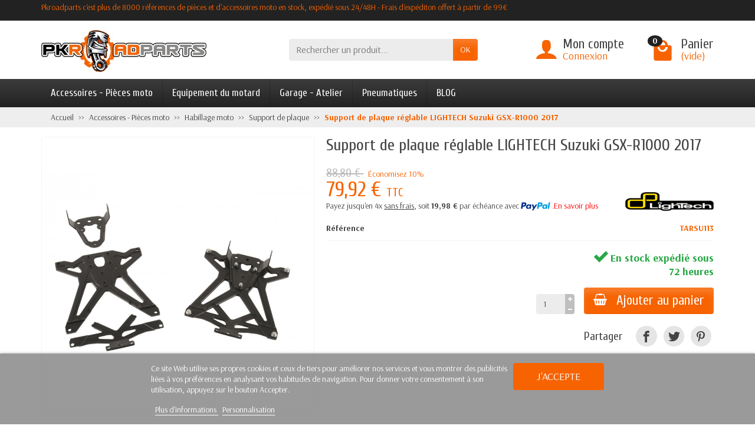

--- FILE ---
content_type: text/html; charset=utf-8
request_url: https://www.pkroadparts.com/support-de-plaque-moto/4466-support-de-plaque-reglable-lightech-suzuki-gsx-r1000-2017.html
body_size: 20032
content:
<!DOCTYPE html>
<html class="m-0" lang="fr">

  <!-- 
   * PRESTASHOP THEME UNIVERSAL v1.0.0
   * Copyright (c) Prestacrea
  -->

  <head>
          <link rel="preconnect" href="//fonts.gstatic.com/" crossorigin>
              <link rel="stylesheet" href="https://fonts.googleapis.com/css?family=Arsenal:400,700%7CCuprum:400,700&amp;display=swap"
              media="print" onload="this.media='all'">
              <link rel="preload" href="/themes/universal/fonts/icomoon.woff" as="font" crossorigin>
    <link rel="preconnect" href="//browser-update.org/" crossorigin>

    <meta charset="utf-8">
    <meta http-equiv="x-ua-compatible" content="ie=edge">
    <title>Support de plaque réglable LIGHTECH pour Suzuki GSX-R1000 à partir de 2017</title>

<script data-keepinline="true">
    var ajaxGetProductUrl = '//www.pkroadparts.com/module/cdc_googletagmanager/async';

/* datalayer */
dataLayer = window.dataLayer || [];
    let cdcDatalayer = {"pageCategory":"product","event":"view_item","ecommerce":{"currency":"EUR","items":[{"item_name":"Support de plaque reglable LIGHTECH Suzuki GSX-R1000 2017","item_id":"TARSU113","price":"79.92","price_tax_exc":"66.6","item_brand":"Lightech","item_category":"Accessoires - Pieces moto","item_category2":"Habillage moto","item_category3":"Support de plaque","quantity":1}]},"google_tag_params":{"ecomm_pagetype":"product","ecomm_prodid":"4466","ecomm_totalvalue":79.92,"ecomm_category":"Accessoires - Pieces moto/Habillage moto/Support de plaque","ecomm_totalvalue_tax_exc":66.6}};
    dataLayer.push(cdcDatalayer);

/* call to GTM Tag */
(function(w,d,s,l,i){w[l]=w[l]||[];w[l].push({'gtm.start':
new Date().getTime(),event:'gtm.js'});var f=d.getElementsByTagName(s)[0],
j=d.createElement(s),dl=l!='dataLayer'?'&l='+l:'';j.async=true;j.src=
'https://www.googletagmanager.com/gtm.js?id='+i+dl;f.parentNode.insertBefore(j,f);
})(window,document,'script','dataLayer','GTM-MHBPG5J');

/* async call to avoid cache system for dynamic data */
var cdcgtmreq = new XMLHttpRequest();
cdcgtmreq.onreadystatechange = function() {
    if (cdcgtmreq.readyState == XMLHttpRequest.DONE ) {
        if (cdcgtmreq.status == 200) {
          	var datalayerJs = cdcgtmreq.responseText;
            try {
                var datalayerObj = JSON.parse(datalayerJs);
                dataLayer = dataLayer || [];
                dataLayer.push(datalayerObj);
            } catch(e) {
               console.log("[CDCGTM] error while parsing json");
            }

                    }
        dataLayer.push({
          'event': 'datalayer_ready'
        });
    }
};
cdcgtmreq.open("GET", "//www.pkroadparts.com/module/cdc_googletagmanager/async?action=user" /*+ "?" + new Date().getTime()*/, true);
cdcgtmreq.setRequestHeader('X-Requested-With', 'XMLHttpRequest');
cdcgtmreq.send();
</script>
	<!-- google tag manager -->
	
	<!-- fin google tag manager -->
          <meta name="description" content="Support de plaque réglable LIGHTECH pour Suzuki GSX-R1000 à partir de 2017">
    		<!-- Modification meta robots opti seo -->
		<!--    <meta name="robots" content="index, follow"> -->
		<!-- Fin modification meta robots opti seo-->

	<!--<link rel=”canonical” href=”https://www.pkroadparts.com” />-->

    <meta name="viewport" content="width=device-width, initial-scale=1, minimum-scale=1, maximum-scale=1">

    <link rel="icon" type="image/vnd.microsoft.icon" href="/img/favicon.ico?1684220460">
    <link rel="shortcut icon" type="image/x-icon" href="/img/favicon.ico?1684220460">

                  <link rel="stylesheet" href="https://www.pkroadparts.com/themes/universal/cache/v_373_7307f74b5d81bd7e111a8b84b9c97e61_all.css" media="all">
          
    <link rel="stylesheet" href="https://maxcdn.bootstrapcdn.com/font-awesome/4.7.0/css/font-awesome.min.css"
          media="print" onload="this.media='all'">
    
    
    <meta name="twitter:card" content="summary_large_image">
<meta property="og:type" content="product">
<meta property="og:url" content="https://www.pkroadparts.com/support-de-plaque-moto/4466-support-de-plaque-reglable-lightech-suzuki-gsx-r1000-2017.html">
<meta property="og:title" content="Support de plaque réglable LIGHTECH pour Suzuki GSX-R1000 à partir de 2017">
<meta property="og:site_name" content="Pkroadparts">
<meta property="og:description" content="Support de plaque réglable LIGHTECH pour Suzuki GSX-R1000 à partir de 2017">
  <meta property="og:image" content="https://www.pkroadparts.com/8707-large_default/support-de-plaque-reglable-lightech-suzuki-gsx-r1000-2017.jpg">
  <meta property="product:pretax_price:amount" content="66.6">
<meta property="product:pretax_price:currency" content="EUR">
  <meta property="product:price:amount" content="79.92">
<meta property="product:price:currency" content="EUR">
  <meta property="product:weight:value" content="0.956">
  <meta property="product:weight:units" content="kg">
<link rel="canonical" href="https://www.pkroadparts.com/support-de-plaque-moto/4466-support-de-plaque-reglable-lightech-suzuki-gsx-r1000-2017.html">
					
					
<script type="text/javascript" src="/modules/eicaptcha//views/js/eicaptcha-modules.js"></script>   


    <link rel="canonical" href="https://www.pkroadparts.com/support-de-plaque-moto/4466-support-de-plaque-reglable-lightech-suzuki-gsx-r1000-2017.html" />








  <link rel="prefetch" href="https://www.paypal.com/sdk/js?components=marks,funding-eligibility&client-id=AXjYFXWyb4xJCErTUDiFkzL0Ulnn-bMm4fal4G-1nQXQ1ZQxp06fOuE7naKUXGkq2TZpYSiI9xXbs4eo&merchant-id=3XF4KC5P7VJYN&currency=EUR&intent=capture&commit=false&vault=false&integration-date=2022-14-06&disable-funding=bancontact,card,eps,giropay,ideal,mybank,p24,paylater,sofort" as="script">

	<!-- Modification pour gérer les url canonique -->
		<!-- Début modification pour gérer les URL canoniques -->
      <!-- Fin modification URL canonique -->

	<!-- Fin modification url canonique -->
  </head>

  <body class="product product-4466 product-support-de-plaque-reglable-lightech-suzuki-gsx-r1000-2017 category-4392 category-support-de-plaque-moto        hide-left-column hide-right-column         lang_fr"
        id="product">
	<!-- google tag manager -->
	
<!-- Google Tag Manager (noscript) -->
<noscript><iframe src="https://www.googletagmanager.com/ns.html?id=GTM-MHBPG5J"
height="0" width="0" style="display:none;visibility:hidden"></iframe></noscript>
<!-- End Google Tag Manager (noscript) -->

	<!-- fin google tag manager -->
	
    
      
      <header id="header-container">
      	<div class="paypal_4x">
                </div>
		<!-- <div id="header_message"><i class="far fa-clock"></i>Fermeture Estivale - Pour plus d'informations <a href="https://www.pkroadparts.com/content/25-vacances" target="_bank"/>- CLIQUEZ ICI -</a></div> -->
        <div class="header-banner"></div>

        <div class="header-nav">
          <div class="container d-flex align-items-center h-100">
            <div class="pointer hidden-lg-up mr-4 mr-sm-3 pr-2 pr-sm-3" id="menu-icon">
              <i class="icon-list-single text-primary mr-2" aria-hidden="true"></i>
              <span class="text-uppercase hidden-xs-down">Menu</span>
            </div>
			<!-- <div><h1>Pkroadparts c'est plus de 8000 références de pièces et d'accessoires moto en stock, expédié sous 24/48H - Frais d'expéditon offert à partir de 89€</h1></div> -->
            				<p id="titredepage">Pkroadparts c&#039;est plus de 8000 r&eacute;f&eacute;rences de pi&egrave;ces et d&#039;accessoires moto en stock, exp&eacute;di&eacute; sous 24/48H - Frais d&#039;exp&eacute;diton offert &agrave; partir de 99&euro;</p>
						
			

            <div class="mobile-user-info hidden-md-up ml-auto">
              <span class="d-block mt-1 mr-1" data-ob="aHR0cHM6Ly93d3cucGtyb2FkcGFydHMuY29tL21vbi1jb21wdGU=">
                <i class="icon-user text-primary" aria-hidden="true"></i>
              </span>
            </div>
            <div class="mobile-shopping-cart hidden-md-up ml-2 pl-2">
              <span class="d-block ml-1" data-ob="aHR0cHM6Ly93d3cucGtyb2FkcGFydHMuY29tL2NvbW1hbmRl">
                <i class="icon-shopping-basket-round text-primary" aria-hidden="true"></i>
                <span class="badge badge-primary rounded-circle ml-2 px-2">0</span>
              </span>
            </div>
          </div>
        </div>

        <div class="header-top" id="header">
          <div class="container d-flex justify-content-center justify-content-md-between align-items-center py-2">
            <a class="mr-0 mr-md-auto" id="header-logo" href="https://www.pkroadparts.com/">
              <img src="https://www.pkroadparts.com/img/prestashop16-logo-1586502913.jpg" alt="Pkroadparts" width="280" height="85">
            </a>
            <div id="_desktop_search_block_top">
  <div class="p-3 p-lg-0" id="search_block_top">
    <form class="searchbox needs-validation" method="get"
          action="//www.pkroadparts.com/recherche" role="search">

      <input name="controller" type="hidden" value="search">
      <input name="orderby" type="hidden" value="position">
      <input name="orderway" type="hidden" value="desc">

      <div class="input-group">
        <input class="search_query form-control" id="search_query_top" name="search_query" type="text"
               placeholder="Rechercher un produit..."
               aria-label="Rechercher un produit" required>
        <span class="input-group-btn">
          <button class="btn btn-primary text-uppercase" name="submit_search" type="submit">OK</button>
        </span>
      </div>

    </form>
  </div>
</div>

<div class="user-info hidden-sm-down">

  <span class="account d-block position-relative pl-5"
        data-ob="aHR0cHM6Ly93d3cucGtyb2FkcGFydHMuY29tL21vbi1jb21wdGU=">
    <i class="icon-user position-absolute text-primary" aria-hidden="true"></i>
    <span class="h3 d-block mb-0">Mon compte</span>
  </span>

      <span class="login text-primary pl-5"
          data-ob="aHR0cHM6Ly93d3cucGtyb2FkcGFydHMuY29tL21vbi1jb21wdGU=">
      Connexion
    </span>
  
</div>

  <div class="position-relative hidden-sm-down" id="shopping_cart">

    <span class="shopping-cart-block d-block position-relative pointer ml-5 pl-5" tabindex="0">
      <i class="icon-shopping-bag-paper position-absolute text-primary" aria-hidden="true"></i>
      <span class="ajax_cart_quantity badge badge-secondary position-absolute rounded-circle px-2">0</span>
      <span class="ajax_cart_title h3 d-block mb-0">Panier</span>
      <span class="ajax_cart_total text-primary hidden">
              </span>
      <span class="ajax_cart_no_product text-primary ">(vide)</span>
    </span>

    <div class="cart_block card card-block position-absolute hidden mt-1">
      <div class="cart_block_list">

        
        <div class="cart_block_no_products text-center ">Votre panier est vide</div>
        <div class="button_order_cart hidden">
          <span class="btn btn-primary btn-block mt-3" data-ob="aHR0cHM6Ly93d3cucGtyb2FkcGFydHMuY29tL2NvbW1hbmRl">
            Commander
          </span>
        </div>

      </div>
    </div>

  </div>


  <div class="hidden" id="layer_cart">
    <div class="layer_cart_content p-3 clearfix">

      <p class="modal-title title h1 h2">Produit ajouté à votre panier</p>

      <div class="layer_cart_product product-details mb-3">
        <div class="row align-items-center">

          <div class="product-image-container layer_cart_img col-sm-3 text-center text-sm-left mb-3 mb-sm-0"></div>

          <div class="col-sm-6 text-center text-sm-left mb-3 mb-sm-0">
            <p class="product-name h4" id="layer_cart_product_title"></p>
            <div class="product-attributes font-weight-bold" id="layer_cart_product_attributes"></div>
          </div>

          <div class="col-sm-3 text-center">
            <p class="product-price mb-0" id="layer_cart_product_price"></p>
            <div class="product-quantity">
              Quantité : <span id="layer_cart_product_quantity">0</span>
            </div>
          </div>

        </div>
      </div>

      <div class="layer_cart_cart cart-content mb-3 p-3">
        <p class="ajax_cart_product_txt_s cart-products-count mb-3 hidden">
          Il y a <span class="ajax_cart_quantity">0</span> produits dans votre panier.
        </p>
        <p class="ajax_cart_product_txt cart-products-count mb-3 ">
          Il y a 1 produit dans votre panier.
        </p>

        <div class="d-flex justify-content-between">
          <strong>Total produits :</strong>
          <span class="ajax_block_products_total value">0,00 €</span>
        </div>

        <div class="d-flex justify-content-between ">
          Livraison :
          <span class="ajax_cart_shipping_cost value">
            Gratuit          </span>
        </div>

        <div class="d-flex justify-content-between mt-2">
          <strong class="text-uppercase">
            Total
                          TTC             :
          </strong>
          <span class="ajax_block_cart_total value">
                          0,00 €
                      </span>
        </div>

                  <div class="d-flex justify-content-between">
            Taxes incluses :
            <span class="cart_block_tax_cost ajax_cart_tax_cost value">0,00 €</span>
          </div>
              </div>

      <div class="button-container cart-content-btn row">
        <div class="col-sm-6">
          <button class="continue btn btn-secondary btn-block mb-2 mb-sm-0" type="button">Continuer mes achats</button>
        </div>
        <div class="col-sm-6">
          <span class="btn btn-primary btn-block" data-ob="aHR0cHM6Ly93d3cucGtyb2FkcGFydHMuY29tL2NvbW1hbmRl">
            Commander
          </span>
        </div>
      </div>

      <div class="crossseling"></div>

    </div>
  </div>
  <div class="layer_cart_overlay hidden"></div>


    </div>
  </div>

  <div class="header-menu menu-bg">
    <div class="container">
      <nav class="menu js-top-menu menu-bg d-flex position-relative hidden-md-down" id="_desktop_top_menu">

        <ul class="top-menu list-unstyled d-lg-flex flex-wrap mr-auto"><li><a href="https://www.pkroadparts.com/4285-accessoires-pieces-moto" title="Accessoires - Pièces moto">Accessoires - Pièces moto</a><ul><li><a href="https://www.pkroadparts.com/4-electricite-moto" title="Electricité">Electricité</a><ul><li><a href="https://www.pkroadparts.com/4358-batterie-moto-et-scooter" title="Batterie moto et scooter">Batterie moto et scooter</a></li><li><a href="https://www.pkroadparts.com/14259-bobine-d-allumage" title="Bobine d'allumage">Bobine d'allumage</a></li><li><a href="https://www.pkroadparts.com/14262-capteur-tps" title="Capteur TPS">Capteur TPS</a></li><li><a href="https://www.pkroadparts.com/4357-chargeur-batterie-moto" title="Chargeur batterie">Chargeur batterie</a></li><li><a href="https://www.pkroadparts.com/14261-condensateur" title="Condensateur">Condensateur</a></li><li><a href="https://www.pkroadparts.com/14282-contacteurs-a-cle" title="Contacteurs a clé">Contacteurs a clé</a></li><li><a href="https://www.pkroadparts.com/14263-contacteurs-de-feu-stop" title="Contacteurs de feu stop">Contacteurs de feu stop</a></li><li><a href="https://www.pkroadparts.com/129-clignotants-moto" title="Clignotants moto">Clignotants moto</a></li><li><a href="https://www.pkroadparts.com/122-demarreur-moto" title="Démarreur">Démarreur</a></li><li><a href="https://www.pkroadparts.com/4390-prise-electrique-moto" title="Divers">Divers</a></li><li><a href="https://www.pkroadparts.com/130-eclairage-moto" title="Eclairage">Eclairage</a><ul></ul></li><li><a href="https://www.pkroadparts.com/14237-regulateurredresseur-de-tension" title="Régulateur/redresseur de tension">Régulateur/redresseur de tension</a></li><li><a href="https://www.pkroadparts.com/14252-stator-alternateur" title="Stator / Alternateur">Stator / Alternateur</a></li><li><a href="https://www.pkroadparts.com/14238-thermostat" title="Thermostat">Thermostat</a></li></ul></li><li><a href="https://www.pkroadparts.com/7-moteur-moto" title="Moteur">Moteur</a><ul><li><a href="https://www.pkroadparts.com/14291-admission" title="Admission">Admission</a><ul></ul></li><li><a href="https://www.pkroadparts.com/14185-bouchon-carter-d-huile" title="Bouchon carter d'huile">Bouchon carter d'huile</a></li><li><a href="https://www.pkroadparts.com/14175-bouchon-de-vidange" title="Bouchon de vidange">Bouchon de vidange</a></li><li><a href="https://www.pkroadparts.com/12284-bougies-moto" title="Bougies">Bougies</a></li><li><a href="https://www.pkroadparts.com/14248-chaine-de-distribution" title="Chaine de distribution">Chaine de distribution</a></li><li><a href="https://www.pkroadparts.com/13985-durites-moteur-moto" title="Durites moteur">Durites moteur</a></li><li><a href="https://www.pkroadparts.com/25-echappement-moto" title="Echappement">Echappement</a><ul></ul></li><li><a href="https://www.pkroadparts.com/14133-embrayage-moto" title="Embrayage">Embrayage</a></li><li><a href="https://www.pkroadparts.com/88-filtre-a-air-moto" title="Filtres a air">Filtres a air</a></li><li><a href="https://www.pkroadparts.com/24-filtres-a-huile-moto" title="Filtres a huile">Filtres a huile</a></li><li><a href="https://www.pkroadparts.com/29-huiles-moto" title="Huiles moteur">Huiles moteur</a></li><li><a href="https://www.pkroadparts.com/12305-joints-moteur" title="Joints Moteur">Joints Moteur</a><ul></ul></li><li><a href="https://www.pkroadparts.com/14280-pack-vidange-moto" title="Pack vidange">Pack vidange</a></li><li><a href="https://www.pkroadparts.com/14255-radiateur-moto" title="Radiateur">Radiateur</a></li><li><a href="https://www.pkroadparts.com/14253-soupapes" title="Soupapes">Soupapes</a></li></ul></li><li><a href="https://www.pkroadparts.com/8-partie-cycle-moto" title="Partie cycle">Partie cycle</a><ul><li><a href="https://www.pkroadparts.com/10-guidonsembouts-et-poignets-moto" title="Guidons/embouts/poignées">Guidons/embouts/poignées</a><ul></ul></li><li><a href="https://www.pkroadparts.com/14284-cable" title="Câble">Câble</a><ul></ul></li><li><a href="https://www.pkroadparts.com/128-retroviseurs-moto" title="Rétroviseurs">Rétroviseurs</a><ul></ul></li><li><a href="https://www.pkroadparts.com/132-repose-pieds-moto" title="Repose-pieds">Repose-pieds</a></li><li><a href="https://www.pkroadparts.com/4287-freinage" title="Freinage">Freinage</a><ul></ul></li><li><a href="https://www.pkroadparts.com/12040-commandes-reculees" title="Commandes reculées">Commandes reculées</a><ul></ul></li><li><a href="https://www.pkroadparts.com/12287-leviers-moto" title="Leviers">Leviers</a></li><li><a href="https://www.pkroadparts.com/13976-roulements-moto" title="Roulements">Roulements</a></li><li><a href="https://www.pkroadparts.com/14033-amortisseurs-moto" title="Amortisseurs/Fourches">Amortisseurs/Fourches</a><ul></ul></li><li><a href="https://www.pkroadparts.com/14134-maitre-cylindre-embrayage" title="Maître cylindre embrayage">Maître cylindre embrayage</a></li><li><a href="https://www.pkroadparts.com/14186-bouchon-de-reservoir-moto" title="Bouchon de réservoir moto">Bouchon de réservoir moto</a></li><li><a href="https://www.pkroadparts.com/14209-transmission-moto" title="Transmission moto">Transmission moto</a><ul></ul></li><li><a href="https://www.pkroadparts.com/14276-regulateur-de-vitesse" title="Régulateur de vitesse">Régulateur de vitesse</a></li><li><a href="https://www.pkroadparts.com/14277-patte-d-echappement-suppression-repose-pied" title="Patte d'échappement - suppression repose pied">Patte d'échappement - suppression repose pied</a></li><li><a href="https://www.pkroadparts.com/14293-kit-street-bike" title="Kit Street Bike">Kit Street Bike</a></li></ul></li><li><a href="https://www.pkroadparts.com/139-electronique-moto" title="Electronique">Electronique</a><ul><li><a href="https://www.pkroadparts.com/12307-indicateur-rapport-engage" title="Indicateur rapport engagé">Indicateur rapport engagé</a></li><li><a href="https://www.pkroadparts.com/12308-speedohealer" title="Speedohealer">Speedohealer</a></li><li><a href="https://www.pkroadparts.com/12309-performance-moto" title="Performance">Performance</a></li><li><a href="https://www.pkroadparts.com/12311-camera-embarquee" title="Caméra embarquée">Caméra embarquée</a></li><li><a href="https://www.pkroadparts.com/12312-compteur-moto" title="Compteur">Compteur</a></li><li><a href="https://www.pkroadparts.com/12313-brake-light-pro" title="Brake light pro">Brake light pro</a></li><li><a href="https://www.pkroadparts.com/13941-shifter-moto" title="Shifter moto">Shifter moto</a></li><li><a href="https://www.pkroadparts.com/14135-chronometre" title="Chronomètre">Chronomètre</a></li><li><a href="https://www.pkroadparts.com/14236-capteurs-electronique" title="Capteurs électronique">Capteurs électronique</a></li></ul></li><li><a href="https://www.pkroadparts.com/4286-protections-pour-moto" title="Protections">Protections</a><ul><li><a href="https://www.pkroadparts.com/114-protection-de-reservoir-moto" title="Protection de réservoir">Protection de réservoir</a></li><li><a href="https://www.pkroadparts.com/4406-protections-top-block" title="Protections top-block">Protections top-block</a></li><li><a href="https://www.pkroadparts.com/12039-grille-de-radiateur-moto" title="Grille de radiateur">Grille de radiateur</a></li><li><a href="https://www.pkroadparts.com/12258-protection-carters-moteur" title="Protection carters moteur">Protection carters moteur</a></li><li><a href="https://www.pkroadparts.com/12262-protections-bras-oscillant" title="Protections bras oscillant">Protections bras oscillant</a></li><li><a href="https://www.pkroadparts.com/12273-protections-de-fourche" title="Protections de fourche">Protections de fourche</a></li><li><a href="https://www.pkroadparts.com/14096-insert-de-cadre" title="Insert de cadre">Insert de cadre</a></li><li><a href="https://www.pkroadparts.com/14137-protections-de-cadre" title="Protections de cadre">Protections de cadre</a><ul></ul></li><li><a href="https://www.pkroadparts.com/14145-protections-carbone" title="Protections carbone">Protections carbone</a><ul></ul></li><li><a href="https://www.pkroadparts.com/14155-protections-levier-de-frein" title="Protections levier de frein">Protections levier de frein</a><ul></ul></li><li><a href="https://www.pkroadparts.com/14165-protections-d-amortisseur" title="Protections d'amortisseur">Protections d'amortisseur</a></li><li><a href="https://www.pkroadparts.com/14258-protections-feux-avant" title="Protections feux avant">Protections feux avant</a></li></ul></li><li><a href="https://www.pkroadparts.com/4411-habillage-moto" title="Habillage moto">Habillage moto</a><ul><li><a href="https://www.pkroadparts.com/124-liseres-de-jantes" title="Liserés de jantes">Liserés de jantes</a></li><li><a href="https://www.pkroadparts.com/4392-support-de-plaque-moto" title="Support de plaque">Support de plaque</a></li><li><a href="https://www.pkroadparts.com/4413-sabot-moteur-moto" title="Sabot moteur">Sabot moteur</a><ul></ul></li><li><a href="https://www.pkroadparts.com/4618-capot-de-selle-moto" title="Capot de selle">Capot de selle</a><ul></ul></li><li><a href="https://www.pkroadparts.com/4619-garde-boue-avant-moto" title="Garde boue avant">Garde boue avant</a><ul></ul></li><li><a href="https://www.pkroadparts.com/4620-passage-de-roue-moto" title="Passage de roue">Passage de roue</a><ul></ul></li><li><a href="https://www.pkroadparts.com/4621-ecopes-radiateur-moto" title="Ecopes de radiateur">Ecopes de radiateur</a><ul></ul></li><li><a href="https://www.pkroadparts.com/4622-garde-boue-arriere" title="Garde boue arrière">Garde boue arrière</a><ul></ul></li><li><a href="https://www.pkroadparts.com/13959-bulle-et-pare-prise-moto" title="Bulle et pare-brise">Bulle et pare-brise</a><ul></ul></li><li><a href="https://www.pkroadparts.com/14140-visseries-moto" title="Visseries">Visseries</a><ul></ul></li><li><a href="https://www.pkroadparts.com/14187-extensions-prolongateurs-de-garde-boue-avant" title="Extensions prolongateurs de garde-boue avant">Extensions prolongateurs de garde-boue avant</a><ul></ul></li><li><a href="https://www.pkroadparts.com/14274-cache-orifice" title="Cache orifice">Cache orifice</a></li></ul></li><li><a href="https://www.pkroadparts.com/14266-supports-assurances" title="Supports Assurances">Supports Assurances</a></li></ul></li><li><a href="https://www.pkroadparts.com/13-equipement-du-motard" title="Equipement du motard">Equipement du motard</a><ul><li><a href="https://www.pkroadparts.com/14-blousons-moto" title="Blousons et vestes">Blousons et vestes</a><ul><li><a href="https://www.pkroadparts.com/16-blouson-moto-cuir" title="Blouson en cuir">Blouson en cuir</a></li><li><a href="https://www.pkroadparts.com/17-blouson-moto-textile" title="Blouson textile">Blouson textile</a></li></ul></li><li><a href="https://www.pkroadparts.com/15-combinaison-moto" title="Combinaison">Combinaison</a></li><li><a href="https://www.pkroadparts.com/50-pantalon-moto" title="Pantalon">Pantalon</a><ul><li><a href="https://www.pkroadparts.com/51-pantalon-moto-en-cuir" title="Pantalon en cuir">Pantalon en cuir</a><ul></ul></li><li><a href="https://www.pkroadparts.com/52-pantalon-moto-textile" title="Pantalon textile">Pantalon textile</a><ul></ul></li><li><a href="https://www.pkroadparts.com/53-jeans-moto" title="Jeans moto">Jeans moto</a><ul></ul></li></ul></li><li><a href="https://www.pkroadparts.com/60-gants-moto" title="Gants">Gants</a><ul><li><a href="https://www.pkroadparts.com/61-gants-racing" title="Gants Racing">Gants Racing</a></li><li><a href="https://www.pkroadparts.com/62-gants-ete" title="Gants été">Gants été</a></li><li><a href="https://www.pkroadparts.com/63-gants-mi-saison" title="Gants Mi-saison">Gants Mi-saison</a></li><li><a href="https://www.pkroadparts.com/12264-gants-chauffants-moto" title="Gants chauffants">Gants chauffants</a></li><li><a href="https://www.pkroadparts.com/64-gants-hiver" title="Gants Hiver">Gants Hiver</a></li><li><a href="https://www.pkroadparts.com/14126-gants-stunt" title="Gants Stunt">Gants Stunt</a></li><li><a href="https://www.pkroadparts.com/12265-gants-motocross" title="Gants motocross">Gants motocross</a></li></ul></li><li><a href="https://www.pkroadparts.com/73-equipement-motard-froid-et-pluie" title="Froid et pluie">Froid et pluie</a></li><li><a href="https://www.pkroadparts.com/74-bagagerie-moto" title="Bagagerie">Bagagerie</a></li><li><a href="https://www.pkroadparts.com/126-protections-pilote-moto" title="Protections">Protections</a><ul><li><a href="https://www.pkroadparts.com/12103-dorsale-airbag" title="Dorsale & airbag">Dorsale & airbag</a></li><li><a href="https://www.pkroadparts.com/12104-coudieres" title="Coudières">Coudières</a></li><li><a href="https://www.pkroadparts.com/12105-genoullieres" title="Genoullières">Genoullières</a></li><li><a href="https://www.pkroadparts.com/12106-gilet-de-protection" title="Gilet de protection">Gilet de protection</a></li><li><a href="https://www.pkroadparts.com/4359-masques-moto-tout-terrain" title="Masques">Masques</a></li><li><a href="https://www.pkroadparts.com/12107-pare-pierre" title="Pare-pierre">Pare-pierre</a></li><li><a href="https://www.pkroadparts.com/14289-protection-sanitaire" title="Protection sanitaire">Protection sanitaire</a></li><li><a href="https://www.pkroadparts.com/12108-sliders-de-genou" title="Sliders de genou">Sliders de genou</a></li></ul></li><li><a href="https://www.pkroadparts.com/234-cadeaux-moto" title="Cadeaux moto">Cadeaux moto</a><ul><li><a href="https://www.pkroadparts.com/4409-fauteuil-moto-gp" title="Fauteuil de paddock">Fauteuil de paddock</a></li><li><a href="https://www.pkroadparts.com/12254-goodies-moto" title="Goodies">Goodies</a></li><li><a href="https://www.pkroadparts.com/14270-vetements-moto" title="Vêtements">Vêtements</a></li><li><a href="https://www.pkroadparts.com/14298-cloche-motard-guardian-bell" title="Guardian Bell">Guardian Bell</a></li></ul></li><li><a href="https://www.pkroadparts.com/4361-casque-moto" title="Casque">Casque</a><ul><li><a href="https://www.pkroadparts.com/4362-casque-integral" title="Casque intégral">Casque intégral</a></li><li><a href="https://www.pkroadparts.com/4363-casque-modulable" title="Casque modulable">Casque modulable</a></li><li><a href="https://www.pkroadparts.com/4364-casque-jet" title="Casque Jet">Casque Jet</a></li><li><a href="https://www.pkroadparts.com/4365-casque-replica" title="Casque réplica">Casque réplica</a></li><li><a href="https://www.pkroadparts.com/4366-accessoires-pour-casque" title="Accessoires pour casque">Accessoires pour casque</a></li><li><a href="https://www.pkroadparts.com/4384-casque-cross" title="Casque cross">Casque cross</a></li><li><a href="https://www.pkroadparts.com/12226-pieces-detachees-casque-moto" title="Pièces détachées">Pièces détachées</a></li></ul></li><li><a href="https://www.pkroadparts.com/4375-bottes-et-chaussures-moto" title="Bottes et chaussures">Bottes et chaussures</a><ul><li><a href="https://www.pkroadparts.com/12260-homme" title="Homme">Homme</a></li><li><a href="https://www.pkroadparts.com/12261-femme" title="Femme">Femme</a></li></ul></li><li><a href="https://www.pkroadparts.com/13942-intercom-navigation" title=" Intercom & navigation"> Intercom & navigation</a><ul><li><a href="https://www.pkroadparts.com/14118-navigation-gps-moto" title="Navigation - GPS">Navigation - GPS</a></li><li><a href="https://www.pkroadparts.com/14264-intercom-moto" title="Intercom Moto">Intercom Moto</a></li><li><a href="https://www.pkroadparts.com/14265-support-telephone-moto" title="Support téléphone moto">Support téléphone moto</a></li><li><a href="https://www.pkroadparts.com/14297-accessoires-intercom-navigation" title="Accessoires  Intercom & navigation">Accessoires  Intercom & navigation</a></li></ul></li></ul></li><li><a href="https://www.pkroadparts.com/4474-garage-atelier" title="Garage - Atelier">Garage - Atelier</a><ul><li><a href="https://www.pkroadparts.com/12-antivols-moto" title="Antivols">Antivols</a></li><li><a href="https://www.pkroadparts.com/18-bequilles-moto" title="Béquilles moto">Béquilles moto</a><ul><li><a href="https://www.pkroadparts.com/19-bequilles-avant" title="Béquilles avant">Béquilles avant</a></li><li><a href="https://www.pkroadparts.com/20-bequilles-arriere" title="Béquilles arrière">Béquilles arrière</a></li><li><a href="https://www.pkroadparts.com/23-diabolos-moto" title="Diabolos">Diabolos</a></li><li><a href="https://www.pkroadparts.com/14221-patin-de-bequille" title="Patin de béquille">Patin de béquille</a><ul></ul></li></ul></li><li><a href="https://www.pkroadparts.com/12267-bidons-d-essence" title="Bidons d'essence">Bidons d'essence</a></li><li><a href="https://www.pkroadparts.com/6-entretien-moto" title="Entretien">Entretien</a><ul><li><a href="https://www.pkroadparts.com/125-lubrifiants-entretien-moto" title="Lubrifiants">Lubrifiants</a><ul></ul></li><li><a href="https://www.pkroadparts.com/127-entretien-gants-mecanicien-moto" title="Gants">Gants</a></li><li><a href="https://www.pkroadparts.com/133-produits-d-entretien-moto" title="Produits d'entretien">Produits d'entretien</a></li><li><a href="https://www.pkroadparts.com/12299-pack-entretien-moto" title="Pack entretien">Pack entretien</a><ul></ul></li></ul></li><li><a href="https://www.pkroadparts.com/30-housses-de-protection-moto" title="Housses de protection">Housses de protection</a></li><li><a href="https://www.pkroadparts.com/135-outillage-moto" title="Outillage">Outillage</a><ul><li><a href="https://www.pkroadparts.com/14283-bacs-brocs-entonnoirs" title="Bacs, brocs & entonnoirs">Bacs, brocs & entonnoirs</a></li><li><a href="https://www.pkroadparts.com/12268-cle-dynamometrique" title="Clé Dynamométrique">Clé Dynamométrique</a></li><li><a href="https://www.pkroadparts.com/136-outillage-partie-cylce" title="Outillage partie cylce">Outillage partie cylce</a></li><li><a href="https://www.pkroadparts.com/137-outillage-specifique" title="Outillage spécifique">Outillage spécifique</a></li><li><a href="https://www.pkroadparts.com/138-outillage-a-main" title="Outillage à main">Outillage à main</a></li></ul></li><li><a href="https://www.pkroadparts.com/9-transport-moto" title="Transport">Transport</a><ul><li><a href="https://www.pkroadparts.com/14267-bloque-roue-moto" title="Bloque roue moto">Bloque roue moto</a></li><li><a href="https://www.pkroadparts.com/14268-rampe-de-transport" title="Rampe de transport">Rampe de transport</a></li><li><a href="https://www.pkroadparts.com/14269-sangles-moto" title="Sangles moto">Sangles moto</a></li></ul></li></ul></li><li><a href="https://www.pkroadparts.com/13949-pneumatiques" title="Pneumatiques">Pneumatiques</a></li>
<li><a href="https://www.pkroadparts.com/blog" onclick="return !window.open(this.href);" title="BLOG">BLOG</a></li>
</ul>
                
      </nav>
    </div>
  </div>

  <div class="position-fixed h-100 overflow-hidden hidden-lg-up" id="mobile_top_menu_wrapper">
    <div class="d-flex justify-content-between align-items-center p-3" id="menu-close-icon">
      <span class="h4 mb-0">Menu</span>
      <button class="close" type="button" aria-label="Fermer">
        <i class="icon-close-thin" aria-hidden="true"></i>
      </button>
    </div>
    <div class="js-top-menu-bottom">
      <div id="_mobile_search_block_top"></div>
    </div>
    <div class="mobile js-top-menu position-absolute" id="_mobile_top_menu"></div>
  </div>

  <div>
    <div>

          </div>
        </div>

      </header>

      
      <section id="page-container">

                  

                                  
  <!--<nav class="breadcrumb-bg hidden-sm-down">-->
  <nav class="breadcrumb-bg">
    <div class="container">
      <ul class="breadcrumb" itemscope itemtype="http://schema.org/BreadcrumbList">

        <li class="breadcrumb-item" itemprop="itemListElement" itemscope itemtype="http://schema.org/ListItem">
          <a class="home" href="https://www.pkroadparts.com/" itemprop="item">
            <span itemprop="name">Accueil</span>
          </a>
          <meta itemprop="position" content="1">
        </li>

                  <li class="breadcrumb-item "itemprop="itemListElement" itemscope itemtype="http://schema.org/ListItem"><a href="https://www.pkroadparts.com/4285-accessoires-pieces-moto" itemprop="item"><span  itemprop="name">Accessoires - Pi&egrave;ces moto</span></a><meta itemprop="position" content="2"></li>
                  <li class="breadcrumb-item "itemprop="itemListElement" itemscope itemtype="http://schema.org/ListItem"><a href="https://www.pkroadparts.com/4411-habillage-moto" itemprop="item"><span  itemprop="name">Habillage moto</span></a><meta itemprop="position" content="3"></li>
                  <li class="breadcrumb-item "itemprop="itemListElement" itemscope itemtype="http://schema.org/ListItem"><a href="https://www.pkroadparts.com/4392-support-de-plaque-moto" itemprop="item"><span  itemprop="name">Support de plaque</span></a><meta itemprop="position" content="4"></li>
                  <li class="breadcrumb-item active"itemprop="itemListElement" itemscope itemtype="http://schema.org/ListItem"><span class="font-weight-bold" itemprop="name">Support de plaque réglable LIGHTECH Suzuki GSX-R1000 2017</span><meta itemprop="position" content="5"></li>
        
      </ul>
    </div>
  </nav>


        
                
        <div class="container">
          <div class="columns-container" id="page">

            <div class="row" id="columns">

              
              <div class="center-column column col-lg-12">
                <div id="center_column">
                  <section id="main">

    





              
  <section itemscope itemtype="https://schema.org/Product">
    <meta itemprop="url" content="https://www.pkroadparts.com/support-de-plaque-moto/4466-support-de-plaque-reglable-lightech-suzuki-gsx-r1000-2017.html">
    <meta itemprop="mpn" content="4466">
    
    
    
    
    <section class="primary_block product-detail-primary mb-3 ">
      <div class="row">

        <div class="pb-left-column product-images col-md-6 col-xl-5">
          <div class="images-container text-center">

            <div class="product-cover d-inline-block position-relative overflow-hidden mw-100" id="image-block">

              
              
                                                <img class="img-thumbnail" id="bigpic" src="https://www.pkroadparts.com/8707-large_default/support-de-plaque-reglable-lightech-suzuki-gsx-r1000-2017.jpg"
                       alt="Support de plaque réglable LIGHTECH Suzuki GSX-R1000 2017"
                       width="600" height="600" itemprop="image">
                                                  <div class="layer d-flex justify-content-center align-items-center position-absolute w-100 h-100 pointer hidden-sm-down"
                       data-toggle="modal" data-target="#product-modal"><i class="icon-magnifier-plus zoom-in" aria-hidden="true"></i>
                  </div>
                  <div class="modal fade" id="product-modal" tabindex="-1" role="dialog" aria-hidden="true">
                    <div class="modal-dialog" role="document" style="max-width:600px">
                      <div class="modal-content">
                        <div class="modal-body p-0">
                          <div class="owl-carousel owl-space" id="product-images-modal">
                                                                                        <img src="https://www.pkroadparts.com/8707-large_default/support-de-plaque-reglable-lightech-suzuki-gsx-r1000-2017.jpg"
                                   alt="Support de plaque réglable LIGHTECH Suzuki GSX-R1000 2017"
                                   width="600" height="600">
                                                      </div>
                        </div>
                      </div>
                    </div>
                  </div>
                                          </div>

            <div class="product-images position-relative hidden p-3" id="views_block">
              <div id="thumbs_list">
                <ul class="owl-carousel list-unstyled d-flex justify-content-around" id="thumbs_list_frame">
                                                                                  <li class="thumb-container text-center px-2" id="thumbnail_8707">
                        <a href="https://www.pkroadparts.com/8707-large_default/support-de-plaque-reglable-lightech-suzuki-gsx-r1000-2017.jpg">
                          <img src="https://www.pkroadparts.com/8707-medium_default/support-de-plaque-reglable-lightech-suzuki-gsx-r1000-2017.jpg"
                               alt="Support de plaque réglable LIGHTECH Suzuki GSX-R1000 2017"
                               width="100" height="100" itemprop="image">
                        </a>
                      </li>
                                                      </ul>
              </div>
            </div>

                          <ul class="list-unstyled text-left my-3" id="usefull_link_block">
                              </ul>
            
          </div>
        </div>

        <div class="pb-right-column product-info col-md-6 col-xl-7">

          <h1 class="product-title" itemprop="name">Support de plaque réglable LIGHTECH Suzuki GSX-R1000 2017</h1>
		  
		  

          <div class="content_prices product-prices position-relative mt-4 mb-2">

                          <div class="product-manufacturer position-absolute">
                                  <span itemprop="brand" content="Lightech" class="manufacturer-logo" data-ob="aHR0cHM6Ly93d3cucGtyb2FkcGFydHMuY29tLzE0M19saWdodGVjaA==">
                    <img src="https://www.pkroadparts.com/img/m/143.jpg" alt="Lightech">
                  </span>
                              </div>
            
            
              <div class="our_price_display product-price has-discount"
                   itemprop="offers" itemscope itemtype="https://schema.org/Offer">
                <meta itemprop="priceCurrency" content="EUR">
                <div class="current-price">
                                      <div class="product-discount " id="old_price">
                                              
                        <span class="old-price" id="old_price_display">
                          <span class="price">88,80 €</span>
                        </span>
                                                                    <span  id="reduction_percent">
                          <span class="discount-percentage discount text-primary ml-2" id="reduction_percent_display">
                            &Eacute;conomisez 10%
                          </span>
                        </span>
                                          </div>
                                    <!-- ajout mention prix pro-->
																								<!-- fin mention prix pro -->
                                      <span class="price" id="our_price_display" itemprop="price" content="79.92">
                      79,92 €
                    </span>
                                          <span class="tax-label">TTC</span>
                                      
                  
                  
                                  </div>
              </div>

              <div class="product-price-info">
                
                

                <div class="shipping-delivery-label">
                  
                  
                </div>
              </div>

                        <!-- msg paiement en plusieurs fois -->
								<div class="paiement_4x">
								   																										<p>
										Payez jusqu'en 4x <u>sans frais</u>, soit <b>19,98 €</b> par échéance avec <img src="https://www.pkroadparts.com/themes/universal/img//paypal4x.svg" alt="paypal paiement 4 fois" width="50" height="15"/><a href="http://www.pkroadparts.com/content/5-paiement-securise" alt="paiement 4 fois sans frais" target="_bank"><font color="#ff0000"> .En savoir plus</font></a>
									</p>
																</div>
								<!-- end msg paiement en plusieurs fois -->

          </div>

          <div class="product-information">

            
            
            <div class="product-actions">
              <form id="buy_block" method="post" action="https://www.pkroadparts.com/panier">
                <input name="token" type="hidden" value="d4c0644eff1d8671e7266687d3974d0e">
                <input id="product_page_product_id" name="id_product" type="hidden" value="4466">
                <input name="add" type="hidden" value="1">
                <input id="idCombination" name="id_product_attribute" type="hidden" value="">

                <div class="product_attributes product-variants">

                  <!--  -->
                    <!-- <div class="product-condition product-variants-item d-flex justify-content-between align-items-center border-bottom py-2" id="product_condition"> -->
                      <!-- <div class="control-label font-weight-bold">&Eacute;tat</div> -->
                      <!--  -->
                        <!-- <link itemprop="itemCondition" href="https://schema.org/NewCondition"/> -->
                        <!-- <div class="editable control-item text-primary font-weight-bold py-1">Nouveau produit</div> -->
                      <!--  -->
                    <!-- </div> -->
                  <!--  -->

                                      <div class="product-reference product-variants-item d-flex justify-content-between align-items-center border-bottom  py-2" id="product_reference">
                      <div class="control-label font-weight-bold">R&eacute;f&eacute;rence</div>
                      <div class="editable control-item text-primary font-weight-bold py-1" itemprop="sku" content="TARSU113">
                        TARSU113                      </div>
                    </div>
                  
                  
                </div>

                
                
                                  <div class="product-add-to-cart text-right">

                    <div class="product-quantity d-flex justify-content-end align-items-end">

                                              <div class="qty input-group touchspin mr-2 mr-sm-3" id="quantity_wanted_p">
                          <input class="input-group form-control" id="quantity_wanted" name="qty" type="text"
                                 value="1">
                          <span class="input-group-btn-vertical">
                            <span class="product_quantity_up touchspin-up btn p-2"
                                  data-field-qty="qty"><i class="icon-add-thick" aria-hidden="true"></i></span>
                            <span class="product_quantity_down touchspin-down btn p-2"
                                  data-field-qty="qty"><i class="icon-remove-thick" aria-hidden="true"></i></span>
                          </span>
                        </div>
                      
                      <div class="d-flex flex-column align-items-end">
                                                  <div class="font-weight-bold mt-3" id="availability_statut">
                            <span class="available" id="availability_value">
                                                              En stock expédié sous 72 heures                                                          </span>
                                                      </div>
                                                  
                                                  <div class="product-availability-date hidden" id="availability_date">
                            <label class="label mb-0" id="availability_date_label">Date de disponibilit&eacute; :</label>
                            <span id="availability_date_value"></span>
                          </div>
                        
                                                  <p class="buttons_bottom_block" id="add_to_cart">
                            <button class="add-to-cart btn btn-primary mt-3 px-sm-3"  name="Submit" type="submit">
                              <i class="icon-shopping-basket-round shopping-cart align-baseline mr-3" aria-hidden="true"></i>Ajouter au panier
                            </button>
                          </p>
                                              </div>

                    </div>

                                          <div class="product-minimal-quantity my-2 hidden" id="minimal_quantity_wanted_p">
                        La quantit&eacute; minimale pour pouvoir commander ce produit est <span id="minimal_quantity_label">1</span>
                      </div>
                    
                  </div>
                
                                                    <div class="product-out-of-stock hidden" id="oosHook">
                                      </div>
                  <div class="product-additional-info">
                      <div class="socialsharing_product social-sharing text-right mt-3">

    <span class="h4 align-middle mr-3 mb-0">Partager</span>

          <button class="btn-facebook social-sharing social-sharing-icon btn shadow-none rounded-circle m-1 p-2"
              type="button" data-type="facebook"
              aria-label="Facebook"><i class="icon-facebook" aria-hidden="true"></i></button>
              <button class="btn-twitter social-sharing social-sharing-icon btn shadow-none rounded-circle m-1 p-2"
              type="button" data-type="twitter"
              aria-label="Twitter"><i class="icon-twitter" aria-hidden="true"></i></button>
              <button class="btn-pinterest social-sharing social-sharing-icon btn shadow-none rounded-circle m-1 p-2"
              type="button" data-type="pinterest"
              aria-label="Pinterest"><i class="icon-pinterest" aria-hidden="true"></i></button>
    
  </div>
                  </div>
                
              </form>
            </div>

          </div>

        </div>

      </div>
    </section>

    
      

<div class="theme-blocks row ">
  
            
              
          <div class="theme-blocks-reassurance theme-block icon col-6 col-md-3 my-2" id="theme-block-10">
        <div class="block-content ">

          <a class="block-link d-flex justify-content-center py-2 py-lg-3" href="//pkroadparts.com/content/1-livraison">            <i class="icon-truck text-primary mr-3" aria-hidden="true"></i>
                          <div class="block-text">
                <p class="block-title h2 mb-0">Livraison gratuite</p>                <p class="block-description">En France à partir de 99 € d'achats</p>              </div>
                      </a>
        </div>
      </div>
    
  
            
              
          <div class="theme-blocks-reassurance theme-block icon col-6 col-md-3 my-2" id="theme-block-11">
        <div class="block-content ">

          <a class="block-link d-flex justify-content-center py-2 py-lg-3" href="//pkroadparts.com/content/5-paiement-securise">            <i class="icon-padlock-lock-closed text-primary mr-3" aria-hidden="true"></i>
                          <div class="block-text">
                <p class="block-title h2 mb-0">Paiement sécurisé</p>                <p class="block-description">Payer en 1x ou 4x fois à partir de 30€</p>              </div>
                      </a>
        </div>
      </div>
    
  
            
              
          <div class="theme-blocks-reassurance theme-block icon col-6 col-md-3 my-2" id="theme-block-12">
        <div class="block-content ">

          <a class="block-link d-flex justify-content-center py-2 py-lg-3" href="//pkroadparts.com/content/19-demande-de-retour">            <i class="icon-refresh text-primary mr-3" aria-hidden="true"></i>
                          <div class="block-text">
                <p class="block-title h2 mb-0">Garantie satisfaction</p>                <p class="block-description">Retours pendant 30 jours</p>              </div>
                      </a>
        </div>
      </div>
    
  
            
              
          <div class="theme-blocks-reassurance theme-block icon col-6 col-md-3 my-2" id="theme-block-13">
        <div class="block-content ">

          <a class="block-link d-flex justify-content-center py-2 py-lg-3" href="//pkroadparts.com/contactez-nous">            <i class="icon-mobile text-primary mr-3" aria-hidden="true"></i>
                          <div class="block-text">
                <p class="block-title h2 mb-0">Service client</p>                <p class="block-description">Du lundi au vendredi de 9h à 17h</p>              </div>
                      </a>
        </div>
      </div>
    
  </div>


              <section class="product-detail-secondary card card-block mb-3">
          <div class="row">

                          <div class="col-12">

                <div class="tabs">
                  <ul class="nav nav-tabs" id="more_info_tabs">
                                          <li class="nav-item h3">
                        <a class="nav-link active" href="#description"
                           data-toggle="tab">Description</a>
                      </li>
                                                          </ul>

                  <div class="tab-content" id="tab-content">
                    <div class="tab-pane fade show active" id="description">
                      <div class="product-description"><ul style="margin-top: 0; margin-bottom: 0;">
<li class="cs4FC7BF42"><span class="csA7555675">Support de plaque réglable</span></li>
<li class="cs4FC7BF42"><span class="csA7555675">Fabriqué à partir de Polymère PA12 : ultra-résistant et léger</span></li>
<li class="cs4FC7BF42"><span class="csA7555675">Structure renforcée</span></li>
<li class="cs4FC7BF42"><span class="csA7555675">Perçages pour fixation support de catadioptre et éclairage de plaque</span></li>
<li class="cs4FC7BF42"><span class="csA7555675">Montage facile et rapide</span></li>
<li class="cs4FC7BF42"><span class="csA7555675">Fixation sur points existants avec support métallique</span></li>
</ul>
<p></p></div>
                    </div>

                                      </div>

                </div>

              </div>
            
            <div class="col-lg-5">
              <div id="product-details">
                              </div>
            </div>

          </div>
        </section>
      
      
              <section class="page-product-box">
          
          <section id="ukoocompat_compatibilities_list" class="page-product-box collapse-smartphone-tablet">
    <p id="ukoocompat_tabcontent_title" class="page-product-heading title h1 mb-4">Compatibilités</p>
    <div id="ukoocompat_tabcontent">
                    <form action="/support-de-plaque-moto/4466-support-de-plaque-reglable-lightech-suzuki-gsx-r1000-2017.html#ukoocompat_tabcontent" method="get">
                <table class="table table-striped">
                    <thead>
                    <tr>
                                                    <th class="even">Marque
                                <input class="form-control" type="text" name="1" value="" /></th>
                                                    <th class="even">Ann&eacute;e
                                <input class="form-control" type="text" name="4" value="" /></th>
                                                    <th class="even">Cylindr&eacute;e
                                <input class="form-control" type="text" name="2" value="" /></th>
                                                    <th class="even">Mod&egrave;le
                                <input class="form-control" type="text" name="3" value="" /></th>
                                            </tr>
                    </thead>
                    <tbody>
                    <tr class="submit_research"><td colspan="4"><p><button class="button btn btn-default button-medium">Rechercher</button></p></td></tr>
                                                                        <tr>
                                                                    <td>
                                                                                    SUZUKI
                                                                            </td>
                                                                    <td>
                                                                                    2017
                                                                            </td>
                                                                    <td>
                                                                                    1000
                                                                            </td>
                                                                    <td>
                                                                                    GSX-R1000
                                                                            </td>
                                                            </tr>
                                                    <tr>
                                                                    <td>
                                                                                    SUZUKI
                                                                            </td>
                                                                    <td>
                                                                                    2017
                                                                            </td>
                                                                    <td>
                                                                                    1000
                                                                            </td>
                                                                    <td>
                                                                                    GSX-R1000R
                                                                            </td>
                                                            </tr>
                                                                </tbody>
                </table>
            </form>
            <div id="content_sortPagiBar_bottom" class="content_sortPagiBar">
                <div class="sortPagiBar clearfix">
                    
  

                      
  <div class="product-count col-lg-4 text-center text-lg-left py-2">
                                Affichage 1-2 de 2 article(s)
  </div>

  <div class="col-lg-8">
    <div class="pagination justify-content-center justify-content-lg-end"
         id="pagination">
          </div>
  </div>


                </div>
            </div>
            </div>
</section>

        </section>
      
        <section class="category-products products-carousel mb-3">

    <p class="products-carousel-title h1 mb-4">
              30 autres produits dans la même catégorie :
          </p>

    <div class="products-carousel-content position-relative px-4">
      <div class="owl-carousel d-flex justify-content-around">
                  
<article class="carousel-product-miniature text-center mb-1 mx-2">

  <span class="carousel-product-thumbnail" data-ob="aHR0cHM6Ly93d3cucGtyb2FkcGFydHMuY29tL3N1cHBvcnQtZGUtcGxhcXVlLW1vdG8vMTA4NjUtc3VwcG9ydC1kZS1wbGFxdWUtbm9pci1yZy1yYWNpbmctZHVjYXRpLXNjcmFtYmxlci1pY29uLmh0bWw=">
    <img src="https://www.pkroadparts.com/15377-home_default/support-de-plaque-noir-rg-racing-ducati-scrambler-icon.jpg"
         alt="Support de plaque noir R&amp;G RACING Ducati Scrambler Icon"
         width="280" height="280">
  </span>

  <h3 class="carousel-product-title h5 overflow-hidden mt-2">
    <a href="https://www.pkroadparts.com/support-de-plaque-moto/10865-support-de-plaque-noir-rg-racing-ducati-scrambler-icon.html">Support de plaque noir R&amp;G RACING...</a>
  </h3>

  
</article>

                  
<article class="carousel-product-miniature text-center mb-1 mx-2">

  <span class="carousel-product-thumbnail" data-ob="aHR0cHM6Ly93d3cucGtyb2FkcGFydHMuY29tL3N1cHBvcnQtZGUtcGxhcXVlLW1vdG8vMTA4NjYtc3VwcG9ydC1kZS1wbGFxdWUtbm9pci1yZy1yYWNpbmcteWFtYWhhLXlhbWFoYS15emYtcjMuaHRtbA==">
    <img src="https://www.pkroadparts.com/284744-home_default/support-de-plaque-noir-rg-racing-yamaha-yamaha-yzf-r3.jpg"
         alt="Support de plaque noir R&amp;G RACING Yamaha Yamaha YZF-R3"
         width="280" height="280">
  </span>

  <h3 class="carousel-product-title h5 overflow-hidden mt-2">
    <a href="https://www.pkroadparts.com/support-de-plaque-moto/10866-support-de-plaque-noir-rg-racing-yamaha-yamaha-yzf-r3.html">Support de plaque noir R&amp;G RACING...</a>
  </h3>

  
</article>

                  
<article class="carousel-product-miniature text-center mb-1 mx-2">

  <span class="carousel-product-thumbnail" data-ob="aHR0cHM6Ly93d3cucGtyb2FkcGFydHMuY29tL3N1cHBvcnQtZGUtcGxhcXVlLW1vdG8vMTA4Njctc3VwcG9ydC1kZS1wbGFxdWUtbm9pci1yZy1yYWNpbmcteWFtYWhhLW10LTA5LXRyYWNlci5odG1s">
    <img src="https://www.pkroadparts.com/15379-home_default/support-de-plaque-noir-rg-racing-yamaha-mt-09-tracer.jpg"
         alt="Support de plaque noir R&amp;G RACING Yamaha MT-09, TRACER"
         width="280" height="280">
  </span>

  <h3 class="carousel-product-title h5 overflow-hidden mt-2">
    <a href="https://www.pkroadparts.com/support-de-plaque-moto/10867-support-de-plaque-noir-rg-racing-yamaha-mt-09-tracer.html">Support de plaque noir R&amp;G RACING...</a>
  </h3>

  
</article>

                  
<article class="carousel-product-miniature text-center mb-1 mx-2">

  <span class="carousel-product-thumbnail" data-ob="aHR0cHM6Ly93d3cucGtyb2FkcGFydHMuY29tL3N1cHBvcnQtZGUtcGxhcXVlLW1vdG8vMTA4Njgtc3VwcG9ydC1kZS1wbGFxdWUtbm9pci1yZy1yYWNpbmctYm13LXMxMDAwcnIuaHRtbA==">
    <img src="https://www.pkroadparts.com/284746-home_default/support-de-plaque-noir-rg-racing-bmw-s1000rr.jpg"
         alt="Support de plaque noir R&amp;G RACING BMW S1000RR"
         width="280" height="280">
  </span>

  <h3 class="carousel-product-title h5 overflow-hidden mt-2">
    <a href="https://www.pkroadparts.com/support-de-plaque-moto/10868-support-de-plaque-noir-rg-racing-bmw-s1000rr.html">Support de plaque noir R&amp;G RACING BMW S1000RR</a>
  </h3>

  
</article>

                  
<article class="carousel-product-miniature text-center mb-1 mx-2">

  <span class="carousel-product-thumbnail" data-ob="aHR0cHM6Ly93d3cucGtyb2FkcGFydHMuY29tL3N1cHBvcnQtZGUtcGxhcXVlLW1vdG8vMTA4Njktc3VwcG9ydC1kZS1wbGFxdWUtbm9pci1yZy1yYWNpbmcta2F3YXNha2kta2xlLTY1MC12ZXJzeXMuaHRtbA==">
    <img src="https://www.pkroadparts.com/284748-home_default/support-de-plaque-noir-rg-racing-kawasaki-kle-650-versys.jpg"
         alt="Support de plaque noir R&amp;G RACING Kawasaki KLE  650 VERSYS"
         width="280" height="280">
  </span>

  <h3 class="carousel-product-title h5 overflow-hidden mt-2">
    <a href="https://www.pkroadparts.com/support-de-plaque-moto/10869-support-de-plaque-noir-rg-racing-kawasaki-kle-650-versys.html">Support de plaque noir R&amp;G RACING...</a>
  </h3>

  
</article>

                  
<article class="carousel-product-miniature text-center mb-1 mx-2">

  <span class="carousel-product-thumbnail" data-ob="aHR0cHM6Ly93d3cucGtyb2FkcGFydHMuY29tL3N1cHBvcnQtZGUtcGxhcXVlLW1vdG8vMTA4NzAtc3VwcG9ydC1kZS1wbGFxdWUtbm9pci1yZy1yYWNpbmcteWFtYWhhLXl6Zi1yMS5odG1s">
    <img src="https://www.pkroadparts.com/15382-home_default/support-de-plaque-noir-rg-racing-yamaha-yzf-r1.jpg"
         alt="Support de plaque noir R&amp;G RACING Yamaha YZF-R1"
         width="280" height="280">
  </span>

  <h3 class="carousel-product-title h5 overflow-hidden mt-2">
    <a href="https://www.pkroadparts.com/support-de-plaque-moto/10870-support-de-plaque-noir-rg-racing-yamaha-yzf-r1.html">Support de plaque noir R&amp;G RACING...</a>
  </h3>

  
</article>

                  
<article class="carousel-product-miniature text-center mb-1 mx-2">

  <span class="carousel-product-thumbnail" data-ob="aHR0cHM6Ly93d3cucGtyb2FkcGFydHMuY29tL3N1cHBvcnQtZGUtcGxhcXVlLW1vdG8vMTA4NzMtc3VwcG9ydC1kZS1wbGFxdWUtcmctcmFjaW5nLWthd2FzYWtpLXoxMDAwc3guaHRtbA==">
    <img src="https://www.pkroadparts.com/284753-home_default/support-de-plaque-rg-racing-kawasaki-z1000sx.jpg"
         alt="Support de plaque R&amp;G RACING Kawasaki Z1000SX"
         width="280" height="280">
  </span>

  <h3 class="carousel-product-title h5 overflow-hidden mt-2">
    <a href="https://www.pkroadparts.com/support-de-plaque-moto/10873-support-de-plaque-rg-racing-kawasaki-z1000sx.html">Support de plaque R&amp;G RACING Kawasaki Z1000SX</a>
  </h3>

  
</article>

                  
<article class="carousel-product-miniature text-center mb-1 mx-2">

  <span class="carousel-product-thumbnail" data-ob="aHR0cHM6Ly93d3cucGtyb2FkcGFydHMuY29tL3N1cHBvcnQtZGUtcGxhcXVlLW1vdG8vMTA4NzQtc3VwcG9ydC1kZS1wbGFxdWUtcmctcmFjaW5nLXlhbWFoYS1tdC0xMjUuaHRtbA==">
    <img src="https://www.pkroadparts.com/284755-home_default/support-de-plaque-rg-racing-yamaha-mt-125.jpg"
         alt="Support de plaque R&amp;G RACING Yamaha MT-125"
         width="280" height="280">
  </span>

  <h3 class="carousel-product-title h5 overflow-hidden mt-2">
    <a href="https://www.pkroadparts.com/support-de-plaque-moto/10874-support-de-plaque-rg-racing-yamaha-mt-125.html">Support de plaque R&amp;G RACING Yamaha MT-125</a>
  </h3>

  
</article>

                  
<article class="carousel-product-miniature text-center mb-1 mx-2">

  <span class="carousel-product-thumbnail" data-ob="aHR0cHM6Ly93d3cucGtyb2FkcGFydHMuY29tL3N1cHBvcnQtZGUtcGxhcXVlLW1vdG8vMTA4NzUtc3VwcG9ydC1kZS1wbGFxdWUtcmctcmFjaW5nLXlhbWFoYS15emYtcjEyNS5odG1s">
    <img src="https://www.pkroadparts.com/284757-home_default/support-de-plaque-rg-racing-yamaha-yzf-r125.jpg"
         alt="Support de plaque R&amp;G RACING Yamaha YZF-R125"
         width="280" height="280">
  </span>

  <h3 class="carousel-product-title h5 overflow-hidden mt-2">
    <a href="https://www.pkroadparts.com/support-de-plaque-moto/10875-support-de-plaque-rg-racing-yamaha-yzf-r125.html">Support de plaque R&amp;G RACING Yamaha YZF-R125</a>
  </h3>

  
</article>

                  
<article class="carousel-product-miniature text-center mb-1 mx-2">

  <span class="carousel-product-thumbnail" data-ob="aHR0cHM6Ly93d3cucGtyb2FkcGFydHMuY29tL3N1cHBvcnQtZGUtcGxhcXVlLW1vdG8vMTA4NzYtc3VwcG9ydC1kZS1wbGFxdWUtbm9pcmUtcmctcmFjaW5nLXlhbWFoYS1tdC0wNy5odG1s">
    <img src="https://www.pkroadparts.com/15388-home_default/support-de-plaque-noire-rg-racing-yamaha-mt-07.jpg"
         alt="Support de plaque noire R&amp;G RACING Yamaha MT-07"
         width="280" height="280">
  </span>

  <h3 class="carousel-product-title h5 overflow-hidden mt-2">
    <a href="https://www.pkroadparts.com/support-de-plaque-moto/10876-support-de-plaque-noire-rg-racing-yamaha-mt-07.html">Support de plaque noire R&amp;G RACING...</a>
  </h3>

  
</article>

                  
<article class="carousel-product-miniature text-center mb-1 mx-2">

  <span class="carousel-product-thumbnail" data-ob="aHR0cHM6Ly93d3cucGtyb2FkcGFydHMuY29tL3N1cHBvcnQtZGUtcGxhcXVlLW1vdG8vMTA4Nzctc3VwcG9ydC1kZS1wbGFxdWUtcmctcmFjaW5nLW5vaXItYm13LXItbmluZS10Lmh0bWw=">
    <img src="https://www.pkroadparts.com/284759-home_default/support-de-plaque-rg-racing-noir-bmw-r-nine-t.jpg"
         alt="Support de plaque R&amp;G RACING noir BMW R NINE T"
         width="280" height="280">
  </span>

  <h3 class="carousel-product-title h5 overflow-hidden mt-2">
    <a href="https://www.pkroadparts.com/support-de-plaque-moto/10877-support-de-plaque-rg-racing-noir-bmw-r-nine-t.html">Support de plaque R&amp;G RACING noir BMW...</a>
  </h3>

  
</article>

                  
<article class="carousel-product-miniature text-center mb-1 mx-2">

  <span class="carousel-product-thumbnail" data-ob="aHR0cHM6Ly93d3cucGtyb2FkcGFydHMuY29tL3N1cHBvcnQtZGUtcGxhcXVlLW1vdG8vMTA4Nzgtc3VwcG9ydC1kZS1wbGFxdWUtcmctcmFjaW5nLW5vaXItYm13LXItbmluZS10Lmh0bWw=">
    <img src="https://www.pkroadparts.com/284769-home_default/support-de-plaque-rg-racing-noir-bmw-r-nine-t.jpg"
         alt="Support de plaque R&amp;G RACING noir BMW R NINE T"
         width="280" height="280">
  </span>

  <h3 class="carousel-product-title h5 overflow-hidden mt-2">
    <a href="https://www.pkroadparts.com/support-de-plaque-moto/10878-support-de-plaque-rg-racing-noir-bmw-r-nine-t.html">Support de plaque R&amp;G RACING noir BMW...</a>
  </h3>

  
</article>

                  
<article class="carousel-product-miniature text-center mb-1 mx-2">

  <span class="carousel-product-thumbnail" data-ob="aHR0cHM6Ly93d3cucGtyb2FkcGFydHMuY29tL3N1cHBvcnQtZGUtcGxhcXVlLW1vdG8vMTA4Nzktc3VwcG9ydC1kZS1wbGFxdWUtcmctcmFjaW5nLW5vaXItaG9uZGEtY2I2NTBmLmh0bWw=">
    <img src="https://www.pkroadparts.com/284778-home_default/support-de-plaque-rg-racing-noir-honda-cb650f.jpg"
         alt="Support de plaque R&amp;G RACING noir Honda CB650F"
         width="280" height="280">
  </span>

  <h3 class="carousel-product-title h5 overflow-hidden mt-2">
    <a href="https://www.pkroadparts.com/support-de-plaque-moto/10879-support-de-plaque-rg-racing-noir-honda-cb650f.html">Support de plaque R&amp;G RACING noir...</a>
  </h3>

  
</article>

                  
<article class="carousel-product-miniature text-center mb-1 mx-2">

  <span class="carousel-product-thumbnail" data-ob="aHR0cHM6Ly93d3cucGtyb2FkcGFydHMuY29tL3N1cHBvcnQtZGUtcGxhcXVlLW1vdG8vMTA4ODAtc3VwcG9ydC1kZS1wbGFxdWUtcmctcmFjaW5nLWthd2FzYWtpLXoxMDAwLmh0bWw=">
    <img src="https://www.pkroadparts.com/15392-home_default/support-de-plaque-rg-racing-kawasaki-z1000.jpg"
         alt="Support de plaque R&amp;G RACING Kawasaki Z1000"
         width="280" height="280">
  </span>

  <h3 class="carousel-product-title h5 overflow-hidden mt-2">
    <a href="https://www.pkroadparts.com/support-de-plaque-moto/10880-support-de-plaque-rg-racing-kawasaki-z1000.html">Support de plaque R&amp;G RACING Kawasaki Z1000</a>
  </h3>

  
</article>

                  
<article class="carousel-product-miniature text-center mb-1 mx-2">

  <span class="carousel-product-thumbnail" data-ob="aHR0cHM6Ly93d3cucGtyb2FkcGFydHMuY29tL3N1cHBvcnQtZGUtcGxhcXVlLW1vdG8vMTA4ODEtc3VwcG9ydC1kZS1wbGFxdWUtcmctcmFjaW5nLWt0bS0xMjkwLXN1cGVyLWR1a2Utci5odG1s">
    <img src="https://www.pkroadparts.com/284780-home_default/support-de-plaque-rg-racing-ktm-1290-super-duke-r.jpg"
         alt="Support de plaque R&amp;G RACING KTM 1290 Super Duke R"
         width="280" height="280">
  </span>

  <h3 class="carousel-product-title h5 overflow-hidden mt-2">
    <a href="https://www.pkroadparts.com/support-de-plaque-moto/10881-support-de-plaque-rg-racing-ktm-1290-super-duke-r.html">Support de plaque R&amp;G RACING KTM 1290...</a>
  </h3>

  
</article>

                  
<article class="carousel-product-miniature text-center mb-1 mx-2">

  <span class="carousel-product-thumbnail" data-ob="aHR0cHM6Ly93d3cucGtyb2FkcGFydHMuY29tL3N1cHBvcnQtZGUtcGxhcXVlLW1vdG8vMTA4ODItc3VwcG9ydC1kZS1wbGFxdWUtcmctcmFjaW5nLW5vaXItZHVjYXRpLmh0bWw=">
    <img src="https://www.pkroadparts.com/284783-home_default/support-de-plaque-rg-racing-noir-ducati.jpg"
         alt="Support de plaque R&amp;G RACING noir Ducati"
         width="280" height="280">
  </span>

  <h3 class="carousel-product-title h5 overflow-hidden mt-2">
    <a href="https://www.pkroadparts.com/support-de-plaque-moto/10882-support-de-plaque-rg-racing-noir-ducati.html">Support de plaque R&amp;G RACING noir Ducati</a>
  </h3>

  
</article>

                  
<article class="carousel-product-miniature text-center mb-1 mx-2">

  <span class="carousel-product-thumbnail" data-ob="aHR0cHM6Ly93d3cucGtyb2FkcGFydHMuY29tL3N1cHBvcnQtZGUtcGxhcXVlLW1vdG8vMTA4ODMtc3VwcG9ydC1kZS1wbGFxdWUtYWNjZXNzLWRlc2lnbi1kZXBvcnRlLXJhcy1kZS1yb3VlLW5vaXIteWFtYWhhLW10LTA3LXRyYWNlci5odG1s">
    <img src="https://www.pkroadparts.com/15395-home_default/support-de-plaque-access-design-deporte-ras-de-roue-noir-yamaha-mt-07-tracer.jpg"
         alt="Support de plaque ACCESS DESIGN déporté &quot;ras de roue&quot; noir  Yamaha MT-07 Tracer"
         width="280" height="280">
  </span>

  <h3 class="carousel-product-title h5 overflow-hidden mt-2">
    <a href="https://www.pkroadparts.com/support-de-plaque-moto/10883-support-de-plaque-access-design-deporte-ras-de-roue-noir-yamaha-mt-07-tracer.html">Support de plaque ACCESS DESIGN déporté...</a>
  </h3>

  
</article>

                  
<article class="carousel-product-miniature text-center mb-1 mx-2">

  <span class="carousel-product-thumbnail" data-ob="aHR0cHM6Ly93d3cucGtyb2FkcGFydHMuY29tL3N1cHBvcnQtZGUtcGxhcXVlLW1vdG8vMTA4ODQtc3VwcG9ydC1kZS1wbGFxdWUtcmctcmFjaW5nLW5vaXItc3V6dWtpLWdzeC1zNzUwLmh0bWw=">
    <img src="https://www.pkroadparts.com/284788-home_default/support-de-plaque-rg-racing-noir-suzuki-gsx-s750.jpg"
         alt="Support de plaque R&amp;G RACING noir Suzuki GSX-S750"
         width="280" height="280">
  </span>

  <h3 class="carousel-product-title h5 overflow-hidden mt-2">
    <a href="https://www.pkroadparts.com/support-de-plaque-moto/10884-support-de-plaque-rg-racing-noir-suzuki-gsx-s750.html">Support de plaque R&amp;G RACING noir...</a>
  </h3>

  
</article>

                  
<article class="carousel-product-miniature text-center mb-1 mx-2">

  <span class="carousel-product-thumbnail" data-ob="aHR0cHM6Ly93d3cucGtyb2FkcGFydHMuY29tL3N1cHBvcnQtZGUtcGxhcXVlLW1vdG8vMTA4ODUtc3VwcG9ydC1kZS1wbGFxdWUtcmctcmFjaW5nLW5vaXItc3V6dWtpLWdzeC1yMTAwMC5odG1s">
    <img src="https://www.pkroadparts.com/284794-home_default/support-de-plaque-rg-racing-noir-suzuki-gsx-r1000.jpg"
         alt="Support de plaque R&amp;G RACING noir Suzuki GSX-R1000"
         width="280" height="280">
  </span>

  <h3 class="carousel-product-title h5 overflow-hidden mt-2">
    <a href="https://www.pkroadparts.com/support-de-plaque-moto/10885-support-de-plaque-rg-racing-noir-suzuki-gsx-r1000.html">Support de plaque R&amp;G RACING noir...</a>
  </h3>

  
</article>

                  
<article class="carousel-product-miniature text-center mb-1 mx-2">

  <span class="carousel-product-thumbnail" data-ob="aHR0cHM6Ly93d3cucGtyb2FkcGFydHMuY29tL3N1cHBvcnQtZGUtcGxhcXVlLW1vdG8vMTA4ODgtc3VwcG9ydC1kZS1wbGFxdWUtcmctcmFjaW5nLW5vaXIteWFtYWhhLW10LTA5Lmh0bWw=">
    <img src="https://www.pkroadparts.com/284799-home_default/support-de-plaque-rg-racing-noir-yamaha-mt-09.jpg"
         alt="Support de plaque R&amp;G RACING noir Yamaha MT-09"
         width="280" height="280">
  </span>

  <h3 class="carousel-product-title h5 overflow-hidden mt-2">
    <a href="https://www.pkroadparts.com/support-de-plaque-moto/10888-support-de-plaque-rg-racing-noir-yamaha-mt-09.html">Support de plaque R&amp;G RACING noir...</a>
  </h3>

  
</article>

                  
<article class="carousel-product-miniature text-center mb-1 mx-2">

  <span class="carousel-product-thumbnail" data-ob="aHR0cHM6Ly93d3cucGtyb2FkcGFydHMuY29tL3N1cHBvcnQtZGUtcGxhcXVlLW1vdG8vMTA4ODktc3VwcG9ydC1kZS1wbGFxdWUtcmctcmFjaW5nLW5vaXItaG9uZGEtY2JyMTAwMHJyLmh0bWw=">
    <img src="https://www.pkroadparts.com/284801-home_default/support-de-plaque-rg-racing-noir-honda-cbr1000rr.jpg"
         alt="Support de plaque R&amp;G RACING noir Honda CBR1000RR"
         width="280" height="280">
  </span>

  <h3 class="carousel-product-title h5 overflow-hidden mt-2">
    <a href="https://www.pkroadparts.com/support-de-plaque-moto/10889-support-de-plaque-rg-racing-noir-honda-cbr1000rr.html">Support de plaque R&amp;G RACING noir...</a>
  </h3>

  
</article>

                  
<article class="carousel-product-miniature text-center mb-1 mx-2">

  <span class="carousel-product-thumbnail" data-ob="aHR0cHM6Ly93d3cucGtyb2FkcGFydHMuY29tL3N1cHBvcnQtZGUtcGxhcXVlLW1vdG8vMTA4OTItc3VwcG9ydC1kZS1wbGFxdWUtbGlnaHRlY2gtbm9pci10cml1bXBoLXNwZWVkLXRyaXBsZS0xMDUwLmh0bWw=">
    <img src="https://www.pkroadparts.com/15404-home_default/support-de-plaque-lightech-noir-triumph-speed-triple-1050.jpg"
         alt="Support de plaque LIGHTECH noir Triumph Speed Triple 1050"
         width="280" height="280">
  </span>

  <h3 class="carousel-product-title h5 overflow-hidden mt-2">
    <a href="https://www.pkroadparts.com/support-de-plaque-moto/10892-support-de-plaque-lightech-noir-triumph-speed-triple-1050.html">Support de plaque LIGHTECH noir Triumph...</a>
  </h3>

  
</article>

                  
<article class="carousel-product-miniature text-center mb-1 mx-2">

  <span class="carousel-product-thumbnail" data-ob="aHR0cHM6Ly93d3cucGtyb2FkcGFydHMuY29tL3N1cHBvcnQtZGUtcGxhcXVlLW1vdG8vMTA4OTMtc3VwcG9ydC1kZS1wbGFxdWUtbGlnaHRlY2gtbm9pci10cml1bXBoLXN0cmVldC10cmlwbGUtNjc1Lmh0bWw=">
    <img src="https://www.pkroadparts.com/15405-home_default/support-de-plaque-lightech-noir-triumph-street-triple-675.jpg"
         alt="Support de plaque LIGHTECH noir Triumph Street Triple 675"
         width="280" height="280">
  </span>

  <h3 class="carousel-product-title h5 overflow-hidden mt-2">
    <a href="https://www.pkroadparts.com/support-de-plaque-moto/10893-support-de-plaque-lightech-noir-triumph-street-triple-675.html">Support de plaque LIGHTECH noir Triumph...</a>
  </h3>

  
</article>

                  
<article class="carousel-product-miniature text-center mb-1 mx-2">

  <span class="carousel-product-thumbnail" data-ob="aHR0cHM6Ly93d3cucGtyb2FkcGFydHMuY29tL3N1cHBvcnQtZGUtcGxhcXVlLW1vdG8vMTA4OTQtc3VwcG9ydC1kZS1wbGFxdWUtcmctcmFjaW5nLW5vaXItaHVzcXZhcm5hLTcwMS5odG1s">
    <img src="https://www.pkroadparts.com/284811-home_default/support-de-plaque-rg-racing-noir-husqvarna-701.jpg"
         alt="Support de plaque R&amp;G RACING noir Husqvarna 701"
         width="280" height="280">
  </span>

  <h3 class="carousel-product-title h5 overflow-hidden mt-2">
    <a href="https://www.pkroadparts.com/support-de-plaque-moto/10894-support-de-plaque-rg-racing-noir-husqvarna-701.html">Support de plaque R&amp;G RACING noir...</a>
  </h3>

  
</article>

                  
<article class="carousel-product-miniature text-center mb-1 mx-2">

  <span class="carousel-product-thumbnail" data-ob="aHR0cHM6Ly93d3cucGtyb2FkcGFydHMuY29tL3N1cHBvcnQtZGUtcGxhcXVlLW1vdG8vMTA4OTYtc3VwcG9ydC1kZS1wbGFxdWUtdi1wYXJ0cy1ub2lyLWthd2FzYWtpLXo2NTAuaHRtbA==">
    <img src="https://www.pkroadparts.com/15408-home_default/support-de-plaque-v-parts-noir-kawasaki-z650.jpg"
         alt="Support de plaque V PARTS noir Kawasaki Z650"
         width="280" height="280">
  </span>

  <h3 class="carousel-product-title h5 overflow-hidden mt-2">
    <a href="https://www.pkroadparts.com/support-de-plaque-moto/10896-support-de-plaque-v-parts-noir-kawasaki-z650.html">Support de plaque V PARTS noir Kawasaki Z650</a>
  </h3>

  
</article>

                  
<article class="carousel-product-miniature text-center mb-1 mx-2">

  <span class="carousel-product-thumbnail" data-ob="aHR0cHM6Ly93d3cucGtyb2FkcGFydHMuY29tL3N1cHBvcnQtZGUtcGxhcXVlLW1vdG8vMTA4OTktc3VwcG9ydC1kZS1wbGFxdWUtcmctcmFjaW5nLW5vaXItcG91ci1jbGlnbm90YW50cy1vcmlnaW5lLWhvbmRhLW1zeDEyNS5odG1s">
    <img src="https://www.pkroadparts.com/284815-home_default/support-de-plaque-rg-racing-noir-pour-clignotants-origine-honda-msx125.jpg"
         alt="Support de plaque R&amp;G RACING noir pour clignotants origine Honda MSX125"
         width="280" height="280">
  </span>

  <h3 class="carousel-product-title h5 overflow-hidden mt-2">
    <a href="https://www.pkroadparts.com/support-de-plaque-moto/10899-support-de-plaque-rg-racing-noir-pour-clignotants-origine-honda-msx125.html">Support de plaque R&amp;G RACING noir pour...</a>
  </h3>

  
</article>

                  
<article class="carousel-product-miniature text-center mb-1 mx-2">

  <span class="carousel-product-thumbnail" data-ob="aHR0cHM6Ly93d3cucGtyb2FkcGFydHMuY29tL3N1cHBvcnQtZGUtcGxhcXVlLW1vdG8vMTA5MDAtc3VwcG9ydC1kZS1wbGFxdWUtcmctcmFjaW5nLWhvbmRhLWNici02MDByci5odG1s">
    <img src="https://www.pkroadparts.com/284817-home_default/support-de-plaque-rg-racing-honda-cbr-600rr.jpg"
         alt="Support de plaque R&amp;G RACING Honda CBR 600RR"
         width="280" height="280">
  </span>

  <h3 class="carousel-product-title h5 overflow-hidden mt-2">
    <a href="https://www.pkroadparts.com/support-de-plaque-moto/10900-support-de-plaque-rg-racing-honda-cbr-600rr.html">Support de plaque R&amp;G RACING Honda CBR 600RR</a>
  </h3>

  
</article>

                  
<article class="carousel-product-miniature text-center mb-1 mx-2">

  <span class="carousel-product-thumbnail" data-ob="aHR0cHM6Ly93d3cucGtyb2FkcGFydHMuY29tL3N1cHBvcnQtZGUtcGxhcXVlLW1vdG8vMTA5MDMtc3VwcG9ydC1kZS1wbGFxdWUtcmctcmFjaW5nLW5vaXItZHVjYXRpLWh5cGVybW90YXJkLTgyMS05MzkuaHRtbA==">
    <img src="https://www.pkroadparts.com/284819-home_default/support-de-plaque-rg-racing-noir-ducati-hypermotard-821-939.jpg"
         alt="Support de plaque R&amp;G RACING noir Ducati Hypermotard 821/939"
         width="280" height="280">
  </span>

  <h3 class="carousel-product-title h5 overflow-hidden mt-2">
    <a href="https://www.pkroadparts.com/support-de-plaque-moto/10903-support-de-plaque-rg-racing-noir-ducati-hypermotard-821-939.html">Support de plaque R&amp;G RACING noir...</a>
  </h3>

  
</article>

                  
<article class="carousel-product-miniature text-center mb-1 mx-2">

  <span class="carousel-product-thumbnail" data-ob="aHR0cHM6Ly93d3cucGtyb2FkcGFydHMuY29tL3N1cHBvcnQtZGUtcGxhcXVlLW1vdG8vMTA5MDQtc3VwcG9ydC1kZS1wbGFxdWUtcmctcmFjaW5nLW5vaXIta2F3YXNha2ktejgwMC1lLmh0bWw=">
    <img src="https://www.pkroadparts.com/284821-home_default/support-de-plaque-rg-racing-noir-kawasaki-z800-e.jpg"
         alt="Support de plaque R&amp;G RACING noir Kawasaki Z800/E"
         width="280" height="280">
  </span>

  <h3 class="carousel-product-title h5 overflow-hidden mt-2">
    <a href="https://www.pkroadparts.com/support-de-plaque-moto/10904-support-de-plaque-rg-racing-noir-kawasaki-z800-e.html">Support de plaque R&amp;G RACING noir...</a>
  </h3>

  
</article>

                  
<article class="carousel-product-miniature text-center mb-1 mx-2">

  <span class="carousel-product-thumbnail" data-ob="aHR0cHM6Ly93d3cucGtyb2FkcGFydHMuY29tL3N1cHBvcnQtZGUtcGxhcXVlLW1vdG8vMTA5MDUtc3VwcG9ydC1kZS1wbGFxdWUtcmctcmFjaW5nLW5vaXItdHJpdW1waC5odG1s">
    <img src="https://www.pkroadparts.com/284823-home_default/support-de-plaque-rg-racing-noir-triumph.jpg"
         alt="Support de plaque R&amp;G RACING noir Triumph"
         width="280" height="280">
  </span>

  <h3 class="carousel-product-title h5 overflow-hidden mt-2">
    <a href="https://www.pkroadparts.com/support-de-plaque-moto/10905-support-de-plaque-rg-racing-noir-triumph.html">Support de plaque R&amp;G RACING noir Triumph</a>
  </h3>

  
</article>

              </div>
    </div>

  </section>


    
  </section>


  
    
                  </section>
                </div>
              </div>

              
            </div>

          </div>
        </div>
      </section>
      <footer id="footer-container">
	 <!-- avis vérifié -->
	 	 	 
			 <!-- fin avis -->
			</div>

        <div id="footer-before">
          <div class="container">
            <div class="row">

<div class="theme-blocks row ">
  
            
              
          <div class="theme-blocks-footerBefore theme-block icon col-6 col-md-3 my-2" id="theme-block-6">
        <div class="block-content ">

          <a class="block-link d-flex justify-content-center py-2 py-lg-3" href="//pkroadparts.com/content/1-livraison">            <i class="icon-truck text-primary mr-3" aria-hidden="true"></i>
                          <div class="block-text">
                <p class="block-title h2 mb-0">Livraison gratuite</p>                <p class="block-description">En France à partir de 99 € d'achats</p>              </div>
                      </a>
        </div>
      </div>
    
  
            
              
          <div class="theme-blocks-footerBefore theme-block icon col-6 col-md-3 my-2" id="theme-block-7">
        <div class="block-content ">

          <a class="block-link d-flex justify-content-center py-2 py-lg-3" href="//pkroadparts.com/content/5-paiement-securise">            <i class="icon-padlock-lock-closed text-primary mr-3" aria-hidden="true"></i>
                          <div class="block-text">
                <p class="block-title h2 mb-0">Paiement sécurisé</p>                <p class="block-description">Payer en 1x ou 4x fois à partir de 30€</p>              </div>
                      </a>
        </div>
      </div>
    
  
            
              
          <div class="theme-blocks-footerBefore theme-block icon col-6 col-md-3 my-2" id="theme-block-8">
        <div class="block-content ">

          <a class="block-link d-flex justify-content-center py-2 py-lg-3" href="//pkroadparts.com/content/19-demande-de-retour">            <i class="icon-refresh text-primary mr-3" aria-hidden="true"></i>
                          <div class="block-text">
                <p class="block-title h2 mb-0">Garantie satisfaction</p>                <p class="block-description">Retours pendant 30 jours</p>              </div>
                      </a>
        </div>
      </div>
    
  
            
              
          <div class="theme-blocks-footerBefore theme-block icon col-6 col-md-3 my-2" id="theme-block-9">
        <div class="block-content ">

          <a class="block-link d-flex justify-content-center py-2 py-lg-3" href="//pkroadparts.com/contactez-nous">            <i class="icon-mobile text-primary mr-3" aria-hidden="true"></i>
                          <div class="block-text">
                <p class="block-title h2 mb-0">Service client</p>                <p class="block-description">Du lundi au vendredi de 9h à 17h</p>              </div>
                      </a>
        </div>
      </div>
    
  </div>
</div>
          </div>
        </div>

        <div id="footer">
          <div class="container">
            <div class="row">
<div class="col-12 d-flex flex-wrap flex-lg-nowrap justify-content-between py-4" id="theme-footer">

  <div class="footer-img-txt mb-3 mb-lg-0 pr-lg-4">
    <img class="footer-img lazy mb-3" src="[data-uri]"
         data-src="https://www.pkroadparts.com/themes/universal/img/footer-img-1.png" alt="" width="200" height="50">
    <div class="footer-txt">Pkroadparts a votre service depuis 2012, spécialiste de l'accessoire et de l'équipement moto a prix discount !! Plus de 5000 références en stock .</div>  </div>

  <div class="footer-links footer-block">
    <p class="footer-title h3 text-primary hidden-sm-down mb-lg-4 mb-xl-2">Informations</p>
    <div class="title pointer hidden-md-up py-2" data-target="#footer-links-1" data-toggle="collapse">
      <span class="h3 mb-0">Informations</span>
      <i class="icon-arrow-drop-down navbar-toggler float-right text-primary p-0" aria-hidden="true"></i>
    </div>
    <div class="collapse" id="footer-links-1" data-parent="#theme-footer">
      <ul class="list-unstyled list-arrows py-3 py-md-0">
                              <li><span data-ob="Ly93d3cucGtyb2FkcGFydHMuY29tL2NvbnRlbnQvMS1saXZyYWlzb24=">Livraisons</span></li>
                                        <li><span data-ob="Ly93d3cucGtyb2FkcGFydHMuY29tL2NvbnRlbnQvMTktZGVtYW5kZS1kZS1yZXRvdXI=">Demande de retour</span></li>
                                        <li><span data-ob="Ly93d3cucGtyb2FkcGFydHMuY29tL2NvbnRlbnQvNS1wYWllbWVudC1zZWN1cmlzZQ==">Paiement sécurisé</span></li>
                                        <li><span data-ob="Ly93d3cucGtyb2FkcGFydHMuY29tL2NvbnRlbnQvMy1jb25kaXRpb25zLXV0aWxpc2F0aW9u">Conditions générales</span></li>
                        </ul>
    </div>
  </div>

  <div class="footer-links footer-block">
    <p class="footer-title h3 text-primary hidden-sm-down mb-lg-4 mb-xl-2">Nos produits</p>
    <div class="title pointer hidden-md-up py-2" data-target="#footer-links-2" data-toggle="collapse">
      <span class="h3 mb-0">Nos produits</span>
      <i class="icon-arrow-drop-down navbar-toggler float-right text-primary p-0" aria-hidden="true"></i>
    </div>
    <div class="collapse" id="footer-links-2" data-parent="#theme-footer">
      <ul class="list-unstyled list-arrows py-3 py-md-0">
                              <li><span data-ob="Ly93d3cucGtyb2FkcGFydHMuY29tL3Byb21vdGlvbnM=">Promotions</span></li>
                                        <li><span data-ob="Ly93d3cucGtyb2FkcGFydHMuY29tL25vdXZlYXV4LXByb2R1aXRz">Nouveautés</span></li>
                                        <li><span data-ob="Ly93d3cucGtyb2FkcGFydHMuY29tL21laWxsZXVyZXMtdmVudGVz">Meilleures ventes</span></li>
                                        <li><span data-ob="aHR0cHM6Ly93d3cucGtyb2FkcGFydHMuY29tL2NvbnRlbnQvY2F0ZWdvcnkvMy1ub3MtZG9zc2llcnMtZXQtYXN0dWNlcy1tb3Rv">Nos dossiers moto</span></li>
                        </ul>
    </div>
  </div>

  <div class="footer-links footer-block">
    <p class="footer-title h3 text-primary hidden-sm-down mb-lg-4 mb-xl-2">Notre société</p>
    <div class="title pointer hidden-md-up py-2" data-target="#footer-links-3" data-toggle="collapse">
      <span class="h3 mb-0">Notre société</span>
      <i class="icon-arrow-drop-down navbar-toggler float-right text-primary p-0" aria-hidden="true"></i>
    </div>
    <div class="collapse" id="footer-links-3" data-parent="#theme-footer">
      <ul class="list-unstyled list-arrows py-3 py-md-0">
                              <li><span data-ob="Ly93d3cucGtyb2FkcGFydHMuY29tL2NvbnRlbnQvMi1tZW50aW9ucy1sZWdhbGVz">Mentions légales</span></li>
                                        <li><span data-ob="L2NvbnRlbnQvNC1hLXByb3Bvcw==">Qui sommes-nous</span></li>
                                        <li><span data-ob="L2NvbnRlbnQvOS1zZXJ2aWNlLWNsaWVudA==">Service client</span></li>
                                        <li><span data-ob="L2NvbnRhY3Rlei1ub3Vz">Contactez-nous</span></li>
                        </ul>
    </div>
  </div>

      <div class="footer-company footer-block pl-lg-4">
      <p class="footer-title h3 text-primary hidden-sm-down mb-lg-4 mb-xl-2">Contactez-nous</p>
      <div class="title pointer hidden-md-up py-2" data-target="#footer-company" data-toggle="collapse">
        <span class="h3 mb-0">Contactez-nous</span>
        <i class="icon-arrow-drop-down navbar-toggler float-right text-primary p-0" aria-hidden="true"></i>
      </div>
      <div class="collapse" id="footer-company" data-parent="#theme-footer">
        <div class="py-3 py-md-0">
                      <p class="footer-company-address text-nowrap mb-0">21 rue du cheval blanc<br>59216 Sars Poteries<br>France</p>
                                          <p class="footer-company-email mt-1 mb-0">
              <i class="icon-mail text-primary mr-2" aria-hidden="true"></i>contact@pkroadparts.com
            </p>
                  </div>
        <div id="pro_space"><a href="http://www.pkroadparts.com/content/32-compte-pro" alt="cvg pro" target="_bank">Espace Pro</a></div>
      </div>
    </div>
  
</div>
<div class="block-social col-md-3 col-lg-4 d-flex justify-content-center justify-content-md-end py-4">
  <div class="text-center text-md-right text-lg-left">

    <p class="h4 hidden-md-down mb-1 ml-1">Suivez-nous</p>

          <span class="facebook text-center">
        <span class="block-social-icon blank d-inline-block rounded-circle text-center m-1 p-2"
              data-ob="aHR0cHM6Ly93d3cuZmFjZWJvb2suY29tL3Brcm9hZHBhcnRzLw=="
              aria-label="Facebook"><i class="icon-facebook" aria-hidden="true"></i></span>
      </span>
              <span class="twitter text-center">
        <span class="block-social-icon blank d-inline-block rounded-circle text-center m-1 p-2"
              data-ob="aHR0cHM6Ly93d3cudHdpdHRlci5jb20vcGtyb2FkcGFydHM="
              aria-label="Twitter"><i class="icon-twitter" aria-hidden="true"></i></span>
      </span>
                        
  </div>
</div>
<div id="lgcookieslaw_banner" class="lgcookieslaw_banner">
    <div class="container">
        <div class="lgcookieslaw_message"><p>Ce site Web utilise ses propres cookies et ceux de tiers pour améliorer nos services et vous montrer des publicités liées à vos préférences en analysant vos habitudes de navigation. Pour donner votre consentement à son utilisation, appuyez sur le bouton Accepter.</p>            <a id="lgcookieslaw_info"  target="_blank"  href="https://www.pkroadparts.com/content/18-politique-cookies" >
                Plus d'informations
            </a>            
            <a class="lgcookieslaw_customize_cookies" onclick="customizeCookies()">
                Personnalisation
            </a>
        </div>
        <div class="lgcookieslaw_button_container">
            <button id="lgcookieslaw_accept" class="btn lgcookieslaw_btn lgcookieslaw_btn_accept" onclick="closeinfo(true, true)">J'accepte</button>
        </div>
    </div>
</div>
<div style="display: none;" id="lgcookieslaw-modal">
    <div class="lgcookieslaw-modal-body">
        <h2>Configuration des cookies</h2>
        <div class="lgcookieslaw-section">
            <div class="lgcookieslaw-section-name">
                Personnalisation
            </div>
            <div class="lgcookieslaw-section-checkbox">
                <label class="lgcookieslaw_switch">
                    <div class="lgcookieslaw_slider_option_left">Non</div>
                    <input type="checkbox" id="lgcookieslaw-cutomization-enabled" checked="checked">
                    <span class="lgcookieslaw_slider lgcookieslaw_slider_checked"></span>
                    <div class="lgcookieslaw_slider_option_right">Oui</div>
                </label>
            </div>
            <div class="lgcookieslaw-section-description">
                <ul>
<li>Cookies tiers à des fins d'analyse.</li>
<li>Afficher des recommandations personnalisées en fonction de votre navigation sur d'autres sites</li>
<li>Afficher des campagnes personnalisées sur d'autres sites Web</li>
</ul>
            </div>
        </div>
        <div class="lgcookieslaw-section">
            <div class="lgcookieslaw-section-name">
                Fonctionnel (obligatoire)
            </div>
            <div class="lgcookieslaw-section-checkbox">
                <label class="lgcookieslaw_switch">
                    <div class="lgcookieslaw_slider_option_left">Non</div>
                    <input type="checkbox" checked="checked" disabled="disabled">
                    <span class="lgcookieslaw_slider lgcookieslaw_slider_checked"></span>
                    <div class="lgcookieslaw_slider_option_right">Oui</div>
                </label>
            </div>
            <div class="lgcookieslaw-section-description">
                <ul>
<li>Nécessaire pour naviguer sur ce site et utiliser ses fonctions.</li>
<li>Vous identifier en tant qu'utilisateur et enregistrer vos préférences telles que la langue et la devise.</li>
<li>Personnalisez votre expérience en fonction de votre navigation.</li>
</ul>
            </div>
        </div>
    </div>
    <div class="lgcookieslaw-modal-footer">
        <div class="lgcookieslaw-modal-footer-left">
            <button class="btn" id="lgcookieslaw-close"> > Annuler</button>
        </div>
        <div class="lgcookieslaw-modal-footer-right">
            <button class="btn" id="lgcookieslaw-save" onclick="closeinfo(true)">Acceptez et continuez</button>
        </div>
    </div>
</div>
<div class="lgcookieslaw_overlay"></div>
</div>
          </div>
        </div>

        <div id="footer-after">
          <div class="container">
            <div class="row">
              
              <div class="block-social col-md-3 col-lg-4 d-flex justify-content-center justify-content-md-end py-4">
  <div class="text-center text-md-right text-lg-left">

    <p class="h4 hidden-md-down mb-1 ml-1">Suivez-nous</p>

          <span class="facebook text-center">
        <span class="block-social-icon blank d-inline-block rounded-circle text-center m-1 p-2"
              data-ob="aHR0cHM6Ly93d3cuZmFjZWJvb2suY29tL3Brcm9hZHBhcnRzLw=="
              aria-label="Facebook"><i class="icon-facebook" aria-hidden="true"></i></span>
      </span>
              <span class="twitter text-center">
        <span class="block-social-icon blank d-inline-block rounded-circle text-center m-1 p-2"
              data-ob="aHR0cHM6Ly93d3cudHdpdHRlci5jb20vcGtyb2FkcGFydHM="
              aria-label="Twitter"><i class="icon-twitter" aria-hidden="true"></i></span>
      </span>
                        
  </div>
</div>

            </div>
          </div>
        </div>

        <div id="footer-copyright">
          <div class="container">
            <div class="font-weight-bold text-center p-3">
            							<span>web-creativite.com</span> -  Copyright © 2026 - <span class="text-primary">Pkroadparts.com</span>
							            </div>
          </div>
        </div>

      </footer>

    
    


    	<!-- google tag manager -->
	
	<!-- fin google tag manager -->
<script type="text/javascript">/* <![CDATA[ */;var CUSTOMIZE_TEXTFIELD=1;var FancyboxI18nClose='Fermer';var FancyboxI18nNext='Suivant';var FancyboxI18nPrev='Pr&eacute;c&eacute;dent';var PS_CATALOG_MODE=false;var ajax_allowed=true;var ajaxsearch=true;var allowBuyWhenOutOfStock=true;var attribute_anchor_separator='-';var attributesCombinations=[];var available='En stock';var availableLaterValue='Délais: nous contacter';var availableNowValue='En stock expédié sous 72 heures';var baseDir='https://www.pkroadparts.com/';var baseUri='https://www.pkroadparts.com/';var blocksearch_type='top';var contentOnly=false;var currency={"id":1,"name":"Euro","iso_code":"EUR","iso_code_num":"978","sign":"\u20ac","blank":"1","conversion_rate":"1.000000","deleted":"0","format":"2","decimals":"1","active":"1","prefix":"","suffix":" \u20ac","id_shop_list":null,"force_id":false};var currencyBlank=1;var currencyFormat=2;var currencyRate=1;var currencySign='€';var currentDate='2026-01-31 00:46:32';var customerGroupWithoutTax=false;var customizationFields=false;var customizationId=0;var customizationIdMessage='Personnalisation';var default_eco_tax=0;var delete_txt='Supprimer';var displayList=false;var displayPrice=0;var doesntExist='Ce produit n\'existe pas dans cette déclinaison. Vous pouvez néanmoins en sélectionner une autre.';var doesntExistNoMore='Stock épuisé';var doesntExistNoMoreBut='Produit disponible avec d\'autres options';var ecotaxTax_rate=0;var fieldRequired='Veuillez remplir tous les champs, puis enregistrer votre personnalisation.';var freeProductTranslation='Gratuit';var freeShippingTranslation='Gratuit';var generated_date=1769816792;var groupReduction=0;var hasDeliveryAddress=false;var highDPI=false;var idDefaultImage=8707;var id_lang=1;var id_product=4466;var img_dir='https://www.pkroadparts.com/themes/universal/img/';var img_prod_dir='https://www.pkroadparts.com/img/p/';var img_ps_dir='https://www.pkroadparts.com/img/';var imgborder=0;var instantsearch=false;var isGuest=0;var isLogged=0;var isMobile=false;var jolisearch={"amb_joli_search_action":"https:\/\/www.pkroadparts.com\/jolisearch","amb_joli_search_link":"https:\/\/www.pkroadparts.com\/jolisearch","amb_joli_search_controller":"jolisearch","blocksearch_type":"top","show_cat_desc":0,"ga_acc":0,"id_lang":1,"url_rewriting":1,"use_autocomplete":2,"minwordlen":3,"l_products":"Nos produits","l_manufacturers":"Nos marques","l_categories":"Nos cat\u00e9gories","l_no_results_found":"Aucun produit ne correspond \u00e0 cette recherche","l_more_results":"Montrer tous les r\u00e9sultats \u00bb","ENT_QUOTES":3,"search_ssl":true,"self":"\/home\/pkroadparts\/public_html\/modules\/ambjolisearch","position":{"my":"center top","at":"center bottom","collision":"fit none"},"classes":"ps16 centered-list","display_manufacturer":null,"display_category":null};var jqZoomEnabled=false;var lastItems='Derniers articles en stock';var lgcookieslaw_block=false;var lgcookieslaw_cookie_name='__lglaw';var lgcookieslaw_position='2';var lgcookieslaw_reload=false;var lgcookieslaw_session_time='31536000';var listbutton=0;var listdisplay=1;var listproducts=4;var maxQuantityToAllowDisplayOfLastQuantityMessage=0;var minimalQuantity=1;var noTaxForThisProduct=false;var oosHookJsCodeFunctions=[];var page_name='product';var preorder='Précommande';var priceDisplayMethod=0;var priceDisplayPrecision=2;var productAvailableForOrder=true;var productBasePriceTaxExcl=74;var productBasePriceTaxExcluded=74;var productBasePriceTaxIncl=88.8;var productHasAttributes=false;var productPrice=79.92;var productPriceTaxExcluded=74;var productPriceTaxIncluded=88.8;var productPriceWithoutReduction=88.8;var productReference='TARSU113';var productShowPrice=true;var productUnitPriceRatio=0;var product_fileButtonHtml='Parcourir';var product_fileDefaultHtml='Aucun fichier sélectionné';var product_specific_price={"id_specific_price":"6059","id_specific_price_rule":"0","id_cart":"0","id_product":"4466","id_shop":"0","id_shop_group":"0","id_currency":"0","id_country":"0","id_group":"0","id_customer":"0","id_product_attribute":"0","price":"-1.000000","from_quantity":"1","reduction":"0.100000","reduction_tax":"1","reduction_type":"percentage","from":"0000-00-00 00:00:00","to":"0000-00-00 00:00:00","score":"32"};var quantitiesDisplayAllowed=false;var quantityAvailable=0;var quickView=true;var quickview=0;var reductionSave='Économisez';var reduction_percent=10;var reduction_price=0;var removingLinkText='Supprimer';var roundMode=2;var search_url='https://www.pkroadparts.com/recherche';var sharing_img='https://www.pkroadparts.com/8707/support-de-plaque-reglable-lightech-suzuki-gsx-r1000-2017.jpg';var sharing_name='Support de plaque réglable LIGHTECH Suzuki GSX-R1000 2017';var sharing_url='https://www.pkroadparts.com/support-de-plaque-moto/4466-support-de-plaque-reglable-lightech-suzuki-gsx-r1000-2017.html';var specific_currency=false;var specific_price=-1;var static_token='d4c0644eff1d8671e7266687d3974d0e';var stock_management=1;var taxRate=20;var token='d4c0644eff1d8671e7266687d3974d0e';var uploading_in_progress='Envoi en cours, veuillez patienter.';var usingSecureMode=true;/* ]]> */</script>
<script type="text/javascript" src="https://www.pkroadparts.com/themes/universal/cache/v_185_df64b324b7ff92cfdec3b9cf5eb98ef8.js"></script>
<script type="text/javascript" src="https://www.google.com/recaptcha/api.js?onload=onloadCallback&render=explicit&hl=fr"></script>
<script type="text/javascript" src="/modules/eicaptcha/views/js/eicaptcha-modules.js"></script>
<script type="text/javascript">/* <![CDATA[ */;var checkCaptchaUrl="/modules/eicaptcha/eicaptcha-ajax.php";var RecaptachKey="6LcYS4cUAAAAAMpuDpbLFEEYkbZyB61Ugs-X8Spj";var RecaptchaTheme="light";;var unlike_text="Unliké ce post";var like_text="Comme ce poste";var baseAdminDir='//';var ybc_blog_product_category='0';var ybc_blog_polls_g_recaptcha=false;;var ed_hours='heures';var ed_minutes='minutes';var ed_and='et';var ed_refresh='Heure limite de ramassage dépassée, veuillez rafraîchir votre navigateur afin de calculer la nouvelle Estimation.';var ed_disable_cc=0;var ed_placement=-5;var ed_sm=1;;var number_product_related_per_row=4;var number_post_related_per_row=4;;ybc_blog_like_url='https://www.pkroadparts.com/module/ybc_blog/like';ybc_like_error='Un problème est survenu lors de la soumission de votre demande. Réessayez plus tard'
YBC_BLOG_GALLERY_SPEED=5000;YBC_BLOG_SLIDER_SPEED=5000;YBC_BLOG_GALLERY_SKIN='light_square';YBC_BLOG_GALLERY_AUTO_PLAY=0;/* ]]> */</script>
</body></html>